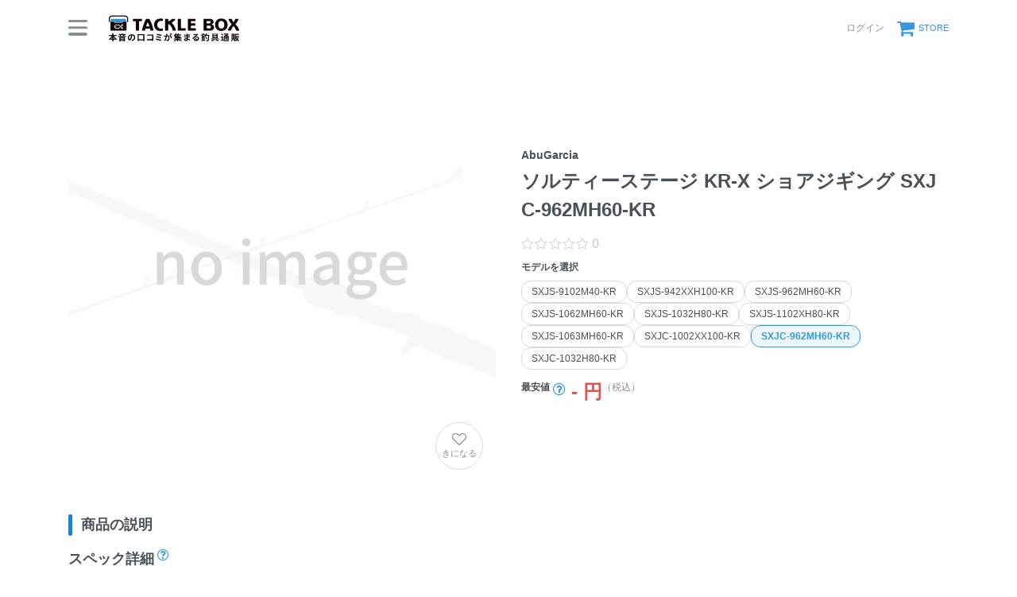

--- FILE ---
content_type: text/html; charset=utf-8
request_url: https://tacklebox.anglers.jp/rods/199412
body_size: 15594
content:
<!DOCTYPE html>
<html lang="ja" class="">
<head>
  <meta name="csrf-param" content="authenticity_token" />
<meta name="csrf-token" content="yOQIAkhqfkFq0MBHHjbIPYGa_w10Ic4nxnMj332Voz7SydR7OOS453ZCJ5wJ5SyYrRIAWqteQGz-dzyuieJk9w" />
  <meta charset="UTF-8" />
  <meta http-equiv="X-UA-Compatible" content="IE=edge,chrome=1">
  <meta http-equiv="content-language" content="ja">
  <meta http-equiv="content-type" content="text/html" charset="UTF-8">
    <meta name="robots" content="noarchive" />
    <link rel="canonical" href="https://tacklebox.anglers.jp/rods/199412">

  <meta name="viewport" content="width=device-width,initial-scale=1.0,minimum-scale=1.0,maximum-scale=1.0,user-scalable=no">

  <title>
    AbuGarcia ソルティーステージ KR-X ショアジギング SXJC-962MH60-KRの最安値・インプレ・釣果 | 本音の口コミが集まる釣具通販「TACKLE BOX」
  </title>

  <meta name="description" content="■ 最安値：- （税込） ■ 平均評価：0 ■ インプレ数：0件 ■ 釣果登録：29件" />
  <meta name="keywords" content="釣り,アプリ,釣果,記録,検索,カメラ,釣り大会,釣り具,釣り場,ルアー" />

  <meta property="og:title" content='AbuGarcia ソルティーステージ KR-X ショアジギング SXJC-962MH60-KRの最安値・インプレ・釣果' />

  <meta property="og:type" content="article" />
  <meta property="og:url" content="https://tacklebox.anglers.jp/rods/199412" />
  <meta property="og:image" content="https://tacklebox.anglers.jp/assets/views/tacklebox/tacklebox_ogimage-daa08486ef16f0a0aaf3b0fc9218ee05070db6565b302bc9e8900cda39eb5383.png" />
    <meta property="og:description" content="■ 最安値：- （税込） ■ 平均評価：0 ■ インプレ数：0件 ■ 釣果登録：29件" />
  <meta property="og:site_name" content="TACKLE BOX（タックルボックス）" />
  <meta property="fb:app_id" content="1018196891575204" />

  <meta name="twitter:card" content="summary_large_image" />
  <meta name="twitter:site" content="@ANGLERS_jp" />
  <meta property="twitter:image" content="https://tacklebox.anglers.jp/assets/views/tacklebox/tacklebox_ogimage-daa08486ef16f0a0aaf3b0fc9218ee05070db6565b302bc9e8900cda39eb5383.png" />
  <meta name="gpt-targeting" content='{"ANG_env": "production"}'>

  <script type="application/ld+json">
  {"@context":"https://schema.org/","@type":"Product","name":"AbuGarcia ソルティーステージ KR-X ショアジギング SXJC-962MH60-KRの最安値・インプレ・釣果","description":"■ 最安値：- （税込） ■ 平均評価：0 ■ インプレ数：0件 ■ 釣果登録：29件","sku":"36282306677","inProductGroupWithID":"SXJC-962MH60-KR"}
  </script>
  <script type="application/ld+json">
  {"@context":"https://schema.org/","@type":"WebSite","name":"タックルボックス","url":"https://tacklebox.anglers.jp/","image":"https://s3.ap-northeast-1.amazonaws.com/jp.anglers/info/homepage/image/logo/icon_tacklebox.png"}
  </script>
  <script>
  window.dataLayer = window.dataLayer || [];
  dataLayer.push({'user_id': ''});
  dataLayer.push({'userstatus': '非ログイン'});
</script>

    <script>
  window.dataLayer = window.dataLayer || [];
  dataLayer.push({'genre': 'ロッド'});
  dataLayer.push({'brand': 'アブガルシア'});
</script>

  <link rel="preload" href="/assets/fa-brands-400-003d8be448cf308f57ca2eac14808d9d4651c5823389a82d0a0b2a37cbc6942b.woff2" as="font" type="font/woff2" crossorigin>
  <link rel="preload" href="/assets/fa-regular-400-dbda63708b10f97157a123a4c7efac2cd6eacf8dc023430017e86c046a28827a.woff2" as="font" type="font/woff2" crossorigin>
  <link rel="preload" href="/assets/fa-solid-900-b210af400b94ae211d8b96fcd2a90d937c26d789370cb8a867f00d919ab75b56.woff2" as="font" type="font/woff2" crossorigin>
  <link rel="preload" href="/assets/fontawesome-webfont-38af9ab8e8340ebba0182e7f6c9ec81038a1fcc162de3393a51bbb9a4153259d.woff2" as="font" type="font/woff2" crossorigin>
  <link rel="preload" href="/assets/icomoon-95119a16540849df6dde2f142af7656b36f74d1d3aa5886028a1d897c5105299.woff" as="font" type="font/woff" crossorigin>
  <link rel="preload" href="/assets/ionicons-4797fc24614cb9aedf5d1e2a23f552c9d40c91c0a5c8da3a90973dcd760487de.ttf" as="font" type="font/ttf" crossorigin>

  <link rel="stylesheet" href="/assets/tacklebox-71cdf9f65a84f9c755147f8e4f192c3565e0a68290c47853759f0a10d380cea1.css" media="all" />


  <link rel='shortlink' href='https://tacklebox.anglers.jp' />
  <link rel="icon" href="/tacklebox/favicon.ico" sizes="any" />
  <link rel="apple-touch-icon" sizes="180x180" href="/tacklebox/apple-touch-icon.png">
  <link rel="icon" type="image/png" sizes="32x32" href="/tacklebox/favicon-32x32.png">
  <link rel="icon" type="image/png" sizes="16x16" href="/tacklebox/favicon-16x16.png">
  <link rel="manifest" href="/tacklebox/site.webmanifest">
  <meta name="apple-mobile-web-app-title" content="TACKLE BOX">
  <meta name="application-name" content="TACKLE BOX">
  <meta name="msapplication-TileColor" content="#ffffff">
  <meta name="theme-color" content="#ffffff">
  <meta name="msapplication-config" content="/tacklebox/browserconfig.xml">

  <script src="/assets/application-efdaeab03d04864d5146d11ddf0e728268e8f9beef8ed0bb5fb2d3c3ac473277.js"></script>
  <link rel="stylesheet" href="/packs/css/tacklebox-efdf994b.css" />
  <script src="/packs/js/tacklebox-716994fbcf57a987d422.js"></script>
  
    <!-- Google Tag Manager -->
  <script>(function(w,d,s,l,i){w[l]=w[l]||[];w[l].push({'gtm.start':
  new Date().getTime(),event:'gtm.js'});var f=d.getElementsByTagName(s)[0],
  j=d.createElement(s),dl=l!='dataLayer'?'&l='+l:'';j.async=true;j.src=
  'https://www.googletagmanager.com/gtm.js?id='+i+dl;f.parentNode.insertBefore(j,f);
  })(window,document,'script','dataLayer','GTM-NP99BMT');</script>
  <!-- End Google Tag Manager -->



  <script src="https://mahimahi.anglers.jp/api/v1.4.1/embed.min.js"></script>
  
</head>

<body data-scope-path="tacklebox/views/rods/show">
    <!-- Google Tag Manager (noscript) -->
  <noscript><iframe src="https://www.googletagmanager.com/ns.html?id=GTM-NP99BMT"
  height="0" width="0" style="display:none;visibility:hidden"></iframe></noscript>
  <!-- End Google Tag Manager (noscript) -->

    <nav data-scope-path="tacklebox/common/header_component">
  <div class="header-first-section">
    <div class="container">
      <div class="display_flex justify_between align_center">
        <label for="menu-button" class="menu-trigger">
          <span></span>
          <span></span>
          <span></span>
        </label>
        <a href="/">
          <img width="170" class="mr-15 site-logo" alt="釣果検索のアングラーズ" src="/assets/tacklebox/common/logo-5ff1ef47cbc486f79528fedd0bfaa8af70a9c61217e91eb998a5a02570fea012.svg" />
        </a>
      </div>

      <div class="display_flex justify_between align_center">
        
      
        <div class="display_flex justify_between align_center">
            <a class="login-button" href="/users/sign_in">
              <label>ログイン</label>
</a>          <a class="cart-button display_flex align_center" target="_blank" href="https://anglers.thebase.in">
            <i class="fa fa-shopping-cart" aria-hidden="true"></i>
            <label>STORE</label>
</a>        </div>
        <input type="checkbox" id="menu-button">
        <div class="modal-wrapper">
          <label for="menu-button" class="backdrop"></label>
          <div class="modal">
            <div class="modal-container display_flex justify_between align_center">
              <div class="menu-headline">
                MENU
              </div>
              <label for="menu-button" class="close-trigger">
                <i class="fa fa-times" aria-hidden="true"></i>
              </label>
            </div>
            <div class="menu-wrapper">
              <div class="modal-container">
                  <div class="display_flex justify_center mb_5">
                    <a class="btn_primary pure-u-1" href="/users/sign_in">
                      <i class="fa fa-lock mr_3" aria-hidden="true"></i>
                      ログイン
</a>                  </div>
                <ul data-scope-path="tacklebox/common/header_menu_component" class="mb_5">
  <li><a href="/favorites">お気に入り一覧</a></li>
  <li><a href="/search?type=rod">ロッドをさがす</a></li>
  <li><a href="/search?type=reel">リールをさがす</a></li>
  <li><a href="/search?type=line">ラインをさがす</a></li>
  <li><a href="/search?type=lure">ルアーをさがす</a></li>
  <li><a href="/makers">メーカーからさがす</a></li>
  <li><a href="/fishing_methods">釣り方からさがす</a></li>
</ul>


                

                <ul class="header-list">
                  <li><a target="_blank" href="https://www.youtube.com/@TACKLEBOX_ANGLERS">公式YouTubeチャンネル</a></li>
                </ul>
              </div>

              <div class="modal-container">
                <div class="display_flex justify_between flex_wrap mb_3">
                  <a class="btn_primary -rectangular" target="_blank" href="https://anglers.jp/catches">みんなの釣果</a>
                  <a class="btn_primary -rectangular" target="_blank" href="https://anglers.jp/ships">釣り船・船宿検索</a>
                </div>

              </div>
            </div>
          </div>
        </div>
      </div>
    </div>
  </div>
  
</nav>


  <div id="loading">
    <div class="spinner"></div>
  </div>

  <main>
    <div class="tacklebox_contents">
      <link rel="stylesheet" href="/assets/tacklebox/views/rods/show-10397257466aab6bc6cf356c7d1d60619cda2814747d3f2504db346058868603.css" media="all" />


<section>
  <div class="container">
    <div class="pure-g n_mv_3 n_ms_5">
      <div class="pure-u-1 pure-u-sm-1-2 pv_3 ps_5">
        <div data-scope-path="tacklebox/rods/main_visual_component">
  <div class="models_main_visual_favorite">
    <div data-react-class="models/RodFavoriteButton" data-react-props="{&quot;tackleRodId&quot;:199412,&quot;isFollowing&quot;:false,&quot;isSignedIn&quot;:false,&quot;token&quot;:&quot;HcGtSOchT-hwLoLpzjquCL6GIbCMGgUFB7lvSovO814H7HExl6-JTmy8ZTLZ6Uqtkg7e51Nli04_vXA7f7k0lw&quot;}" data-react-cache-id="models/RodFavoriteButton-0"></div>
  </div>

    <div class="models_main_visual_noimages">
      <img src="https://d28vawfkr527bq.cloudfront.net/assets/tacklebox/rod/no-image.png?f=webp&amp;w=780" />
      <div class="details">
      </div>
    </div>
</div>
      </div>

      <div class="pure-u-1 pure-u-sm-1-2 pv_3 ps_5 display_flex flex_column justify_center position_parent">
        <div data-react-class="commons/ShareButton" data-react-props="{&quot;url&quot;:&quot;/rods/199412&quot;}" data-react-cache-id="commons/ShareButton-0"></div>
        <h1 data-scope-path="tacklebox/rods/product_name_component" class="mt_5">
  <span class="display_block fz_default lh_nowrap_ui mb_3">
    AbuGarcia
  </span>
  <span class="display_block fz_page-headline lh_wrap_ui mb_3">
    ソルティーステージ KR-X ショアジギング SXJC-962MH60-KR 
  </span>
  <span class="display_block fz_default lh_nowrap_ui fc_sub">
    
  </span>
</h1>
        <div class="mt_3 display_flex align_center">
          <div class="mr_3">
            <div data-react-class="reviews/Stars" data-react-props="{&quot;score&quot;:null,&quot;reviewsCount&quot;:null,&quot;starSize&quot;:null}" data-react-cache-id="reviews/Stars-0"></div>
          </div>
        </div>
        <div data-scope-path="tacklebox/rods/likely_model_buttons_component">
  <div data-react-class="models/LikelyRodButtons" data-react-props="{&quot;currentRod&quot;:{&quot;id&quot;:199412,&quot;series_id&quot;:67452,&quot;tackle_rod_category_id&quot;:23,&quot;name_en&quot;:&quot;SXJC-962MH60-KR&quot;,&quot;name_jp&quot;:&quot;SXJC-962MH60-KR&quot;,&quot;release_year&quot;:2015,&quot;sort_order&quot;:9,&quot;price&quot;:29800,&quot;is_open_pricing&quot;:false,&quot;lowest_price&quot;:null,&quot;url&quot;:&quot;https://www.purefishing.jp/product/abugarcia/sw-rod/salty-stage/salty-stage-kr-x-shorejigging-kr-x.html&quot;,&quot;jan_code&quot;:&quot;36282306677&quot;,&quot;height_m&quot;:2.9,&quot;height_ft&quot;:9.6,&quot;height_min&quot;:148.5,&quot;pieces&quot;:2,&quot;weight&quot;:227.0,&quot;power&quot;:&quot;MH&quot;,&quot;dia_top&quot;:1.8,&quot;dia_bottom&quot;:15.2,&quot;inner_top&quot;:null,&quot;outer_top&quot;:null,&quot;replace_dia_top1&quot;:null,&quot;replace_dia_top2&quot;:null,&quot;inner_bottom&quot;:null,&quot;outer_bottom&quot;:null,&quot;guide_count&quot;:null,&quot;guide_name&quot;:null,&quot;reel_seat_position_mm&quot;:null,&quot;carbon_ratio&quot;:98.0,&quot;taper&quot;:&quot;R&quot;,&quot;grip_length_mm&quot;:null,&quot;lure_weight1_min&quot;:20.0,&quot;lure_weight1_max&quot;:80.0,&quot;lure_weight2_min&quot;:null,&quot;lure_weight2_max&quot;:null,&quot;lure_weight_min_oz&quot;:null,&quot;lure_weight_max_oz&quot;:null,&quot;casting_weight_min_g&quot;:null,&quot;casting_weight_max_g&quot;:null,&quot;vertical_weight_min_g&quot;:null,&quot;vertical_weight_max_g&quot;:null,&quot;egi_weight_min_go&quot;:null,&quot;egi_weight_max_go&quot;:null,&quot;sutte_weight_min_go&quot;:null,&quot;sutte_weight_max_go&quot;:null,&quot;sutte_weight_min_g&quot;:null,&quot;sutte_weight_max_g&quot;:null,&quot;tenya_weight_min_go&quot;:null,&quot;tenya_weight_max_go&quot;:null,&quot;lead_weight_min_go&quot;:null,&quot;lead_weight_standard_go&quot;:null,&quot;lead_weight_max_go&quot;:null,&quot;lead_weight_min_g&quot;:null,&quot;lead_weight_max_g&quot;:null,&quot;line_min&quot;:null,&quot;line_max&quot;:null,&quot;line_pe_min&quot;:1.5,&quot;line_pe_max&quot;:3.0,&quot;line_nylon_min_go&quot;:null,&quot;line_nylon_max_go&quot;:null,&quot;line_nylon_min_lb&quot;:null,&quot;line_nylon_max_lb&quot;:null,&quot;line_fluoro_min_lb&quot;:null,&quot;line_fluoro_max_lb&quot;:null,&quot;leader_min_go&quot;:null,&quot;leader_max_go&quot;:null,&quot;wire_min_number&quot;:null,&quot;wire_max_number&quot;:null,&quot;fly_min_number&quot;:null,&quot;fly_max_number&quot;:null,&quot;multi_cm&quot;:null,&quot;meta_keywords&quot;:null,&quot;description&quot;:null,&quot;remarks&quot;:&quot;製品ID：1343941　タイプ：BC&quot;,&quot;use_in_tackle_db&quot;:true,&quot;is_editable&quot;:false,&quot;discontinued&quot;:false,&quot;revision&quot;:3,&quot;results_count&quot;:29,&quot;reviews_count&quot;:0,&quot;total_score&quot;:null,&quot;ease_score&quot;:null,&quot;toughness_score&quot;:null,&quot;cost_score&quot;:null,&quot;latest_caught_at&quot;:null,&quot;account_id&quot;:null,&quot;admin_id&quot;:23,&quot;deleted_at&quot;:null,&quot;created_at&quot;:&quot;2023-05-01T14:52:57.000+09:00&quot;,&quot;updated_at&quot;:&quot;2023-08-09T13:23:05.000+09:00&quot;,&quot;mytackle_rods_count&quot;:21},&quot;rods&quot;:[{&quot;id&quot;:199404,&quot;series_id&quot;:67452,&quot;tackle_rod_category_id&quot;:23,&quot;name_en&quot;:&quot;SXJS-9102M40-KR&quot;,&quot;name_jp&quot;:&quot;SXJS-9102M40-KR&quot;,&quot;release_year&quot;:2015,&quot;sort_order&quot;:1,&quot;price&quot;:30900,&quot;is_open_pricing&quot;:false,&quot;lowest_price&quot;:null,&quot;url&quot;:&quot;https://www.purefishing.jp/product/abugarcia/sw-rod/salty-stage/salty-stage-kr-x-shorejigging-kr-x.html&quot;,&quot;jan_code&quot;:&quot;36282306608&quot;,&quot;height_m&quot;:3.0,&quot;height_ft&quot;:9.1,&quot;height_min&quot;:153.5,&quot;pieces&quot;:2,&quot;weight&quot;:213.0,&quot;power&quot;:&quot;MH&quot;,&quot;dia_top&quot;:1.8,&quot;dia_bottom&quot;:15.2,&quot;inner_top&quot;:null,&quot;outer_top&quot;:null,&quot;replace_dia_top1&quot;:null,&quot;replace_dia_top2&quot;:null,&quot;inner_bottom&quot;:null,&quot;outer_bottom&quot;:null,&quot;guide_count&quot;:null,&quot;guide_name&quot;:null,&quot;reel_seat_position_mm&quot;:null,&quot;carbon_ratio&quot;:98.0,&quot;taper&quot;:&quot;RF&quot;,&quot;grip_length_mm&quot;:null,&quot;lure_weight1_min&quot;:10.0,&quot;lure_weight1_max&quot;:50.0,&quot;lure_weight2_min&quot;:null,&quot;lure_weight2_max&quot;:null,&quot;lure_weight_min_oz&quot;:null,&quot;lure_weight_max_oz&quot;:null,&quot;casting_weight_min_g&quot;:null,&quot;casting_weight_max_g&quot;:null,&quot;vertical_weight_min_g&quot;:null,&quot;vertical_weight_max_g&quot;:null,&quot;egi_weight_min_go&quot;:null,&quot;egi_weight_max_go&quot;:null,&quot;sutte_weight_min_go&quot;:null,&quot;sutte_weight_max_go&quot;:null,&quot;sutte_weight_min_g&quot;:null,&quot;sutte_weight_max_g&quot;:null,&quot;tenya_weight_min_go&quot;:null,&quot;tenya_weight_max_go&quot;:null,&quot;lead_weight_min_go&quot;:null,&quot;lead_weight_standard_go&quot;:null,&quot;lead_weight_max_go&quot;:null,&quot;lead_weight_min_g&quot;:null,&quot;lead_weight_max_g&quot;:null,&quot;line_min&quot;:null,&quot;line_max&quot;:null,&quot;line_pe_min&quot;:1.2,&quot;line_pe_max&quot;:2.5,&quot;line_nylon_min_go&quot;:null,&quot;line_nylon_max_go&quot;:null,&quot;line_nylon_min_lb&quot;:null,&quot;line_nylon_max_lb&quot;:null,&quot;line_fluoro_min_lb&quot;:null,&quot;line_fluoro_max_lb&quot;:null,&quot;leader_min_go&quot;:null,&quot;leader_max_go&quot;:null,&quot;wire_min_number&quot;:null,&quot;wire_max_number&quot;:null,&quot;fly_min_number&quot;:null,&quot;fly_max_number&quot;:null,&quot;multi_cm&quot;:null,&quot;meta_keywords&quot;:null,&quot;description&quot;:null,&quot;remarks&quot;:&quot;製品ID：1343931　タイプ：SP&quot;,&quot;use_in_tackle_db&quot;:true,&quot;is_editable&quot;:false,&quot;discontinued&quot;:false,&quot;revision&quot;:3,&quot;results_count&quot;:35,&quot;reviews_count&quot;:0,&quot;total_score&quot;:null,&quot;ease_score&quot;:null,&quot;toughness_score&quot;:null,&quot;cost_score&quot;:null,&quot;latest_caught_at&quot;:null,&quot;account_id&quot;:null,&quot;admin_id&quot;:23,&quot;deleted_at&quot;:null,&quot;created_at&quot;:&quot;2023-05-01T14:52:56.000+09:00&quot;,&quot;updated_at&quot;:&quot;2023-08-09T13:23:04.000+09:00&quot;,&quot;mytackle_rods_count&quot;:2},{&quot;id&quot;:199405,&quot;series_id&quot;:67452,&quot;tackle_rod_category_id&quot;:23,&quot;name_en&quot;:&quot;SXJS-942XXH100-KR&quot;,&quot;name_jp&quot;:&quot;SXJS-942XXH100-KR&quot;,&quot;release_year&quot;:2015,&quot;sort_order&quot;:2,&quot;price&quot;:32900,&quot;is_open_pricing&quot;:false,&quot;lowest_price&quot;:null,&quot;url&quot;:&quot;https://www.purefishing.jp/product/abugarcia/sw-rod/salty-stage/salty-stage-kr-x-shorejigging-kr-x.html&quot;,&quot;jan_code&quot;:&quot;36282306615&quot;,&quot;height_m&quot;:2.85,&quot;height_ft&quot;:9.4,&quot;height_min&quot;:146.0,&quot;pieces&quot;:2,&quot;weight&quot;:244.0,&quot;power&quot;:&quot;XXH&quot;,&quot;dia_top&quot;:2.4,&quot;dia_bottom&quot;:17.3,&quot;inner_top&quot;:null,&quot;outer_top&quot;:null,&quot;replace_dia_top1&quot;:null,&quot;replace_dia_top2&quot;:null,&quot;inner_bottom&quot;:null,&quot;outer_bottom&quot;:null,&quot;guide_count&quot;:null,&quot;guide_name&quot;:null,&quot;reel_seat_position_mm&quot;:null,&quot;carbon_ratio&quot;:98.0,&quot;taper&quot;:&quot;RS&quot;,&quot;grip_length_mm&quot;:null,&quot;lure_weight1_min&quot;:40.0,&quot;lure_weight1_max&quot;:120.0,&quot;lure_weight2_min&quot;:null,&quot;lure_weight2_max&quot;:null,&quot;lure_weight_min_oz&quot;:null,&quot;lure_weight_max_oz&quot;:null,&quot;casting_weight_min_g&quot;:null,&quot;casting_weight_max_g&quot;:null,&quot;vertical_weight_min_g&quot;:null,&quot;vertical_weight_max_g&quot;:null,&quot;egi_weight_min_go&quot;:null,&quot;egi_weight_max_go&quot;:null,&quot;sutte_weight_min_go&quot;:null,&quot;sutte_weight_max_go&quot;:null,&quot;sutte_weight_min_g&quot;:null,&quot;sutte_weight_max_g&quot;:null,&quot;tenya_weight_min_go&quot;:null,&quot;tenya_weight_max_go&quot;:null,&quot;lead_weight_min_go&quot;:null,&quot;lead_weight_standard_go&quot;:null,&quot;lead_weight_max_go&quot;:null,&quot;lead_weight_min_g&quot;:null,&quot;lead_weight_max_g&quot;:null,&quot;line_min&quot;:null,&quot;line_max&quot;:null,&quot;line_pe_min&quot;:2.5,&quot;line_pe_max&quot;:5.0,&quot;line_nylon_min_go&quot;:null,&quot;line_nylon_max_go&quot;:null,&quot;line_nylon_min_lb&quot;:null,&quot;line_nylon_max_lb&quot;:null,&quot;line_fluoro_min_lb&quot;:null,&quot;line_fluoro_max_lb&quot;:null,&quot;leader_min_go&quot;:null,&quot;leader_max_go&quot;:null,&quot;wire_min_number&quot;:null,&quot;wire_max_number&quot;:null,&quot;fly_min_number&quot;:null,&quot;fly_max_number&quot;:null,&quot;multi_cm&quot;:null,&quot;meta_keywords&quot;:null,&quot;description&quot;:null,&quot;remarks&quot;:&quot;製品ID：1343935　タイプ：SP&quot;,&quot;use_in_tackle_db&quot;:true,&quot;is_editable&quot;:false,&quot;discontinued&quot;:false,&quot;revision&quot;:3,&quot;results_count&quot;:5,&quot;reviews_count&quot;:0,&quot;total_score&quot;:null,&quot;ease_score&quot;:null,&quot;toughness_score&quot;:null,&quot;cost_score&quot;:null,&quot;latest_caught_at&quot;:null,&quot;account_id&quot;:null,&quot;admin_id&quot;:23,&quot;deleted_at&quot;:null,&quot;created_at&quot;:&quot;2023-05-01T14:52:56.000+09:00&quot;,&quot;updated_at&quot;:&quot;2023-08-09T13:23:04.000+09:00&quot;,&quot;mytackle_rods_count&quot;:2},{&quot;id&quot;:199406,&quot;series_id&quot;:67452,&quot;tackle_rod_category_id&quot;:23,&quot;name_en&quot;:&quot;SXJS-962MH60-KR&quot;,&quot;name_jp&quot;:&quot;SXJS-962MH60-KR&quot;,&quot;release_year&quot;:2015,&quot;sort_order&quot;:3,&quot;price&quot;:31900,&quot;is_open_pricing&quot;:false,&quot;lowest_price&quot;:null,&quot;url&quot;:&quot;https://www.purefishing.jp/product/abugarcia/sw-rod/salty-stage/salty-stage-kr-x-shorejigging-kr-x.html&quot;,&quot;jan_code&quot;:&quot;36282306622&quot;,&quot;height_m&quot;:2.9,&quot;height_ft&quot;:9.6,&quot;height_min&quot;:148.5,&quot;pieces&quot;:2,&quot;weight&quot;:212.0,&quot;power&quot;:&quot;MH&quot;,&quot;dia_top&quot;:1.8,&quot;dia_bottom&quot;:15.2,&quot;inner_top&quot;:null,&quot;outer_top&quot;:null,&quot;replace_dia_top1&quot;:null,&quot;replace_dia_top2&quot;:null,&quot;inner_bottom&quot;:null,&quot;outer_bottom&quot;:null,&quot;guide_count&quot;:null,&quot;guide_name&quot;:null,&quot;reel_seat_position_mm&quot;:null,&quot;carbon_ratio&quot;:98.0,&quot;taper&quot;:&quot;R&quot;,&quot;grip_length_mm&quot;:null,&quot;lure_weight1_min&quot;:20.0,&quot;lure_weight1_max&quot;:80.0,&quot;lure_weight2_min&quot;:null,&quot;lure_weight2_max&quot;:null,&quot;lure_weight_min_oz&quot;:null,&quot;lure_weight_max_oz&quot;:null,&quot;casting_weight_min_g&quot;:null,&quot;casting_weight_max_g&quot;:null,&quot;vertical_weight_min_g&quot;:null,&quot;vertical_weight_max_g&quot;:null,&quot;egi_weight_min_go&quot;:null,&quot;egi_weight_max_go&quot;:null,&quot;sutte_weight_min_go&quot;:null,&quot;sutte_weight_max_go&quot;:null,&quot;sutte_weight_min_g&quot;:null,&quot;sutte_weight_max_g&quot;:null,&quot;tenya_weight_min_go&quot;:null,&quot;tenya_weight_max_go&quot;:null,&quot;lead_weight_min_go&quot;:null,&quot;lead_weight_standard_go&quot;:null,&quot;lead_weight_max_go&quot;:null,&quot;lead_weight_min_g&quot;:null,&quot;lead_weight_max_g&quot;:null,&quot;line_min&quot;:null,&quot;line_max&quot;:null,&quot;line_pe_min&quot;:1.5,&quot;line_pe_max&quot;:3.0,&quot;line_nylon_min_go&quot;:null,&quot;line_nylon_max_go&quot;:null,&quot;line_nylon_min_lb&quot;:null,&quot;line_nylon_max_lb&quot;:null,&quot;line_fluoro_min_lb&quot;:null,&quot;line_fluoro_max_lb&quot;:null,&quot;leader_min_go&quot;:null,&quot;leader_max_go&quot;:null,&quot;wire_min_number&quot;:null,&quot;wire_max_number&quot;:null,&quot;fly_min_number&quot;:null,&quot;fly_max_number&quot;:null,&quot;multi_cm&quot;:null,&quot;meta_keywords&quot;:null,&quot;description&quot;:null,&quot;remarks&quot;:&quot;製品ID：1343936　タイプ：SP&quot;,&quot;use_in_tackle_db&quot;:true,&quot;is_editable&quot;:false,&quot;discontinued&quot;:false,&quot;revision&quot;:3,&quot;results_count&quot;:86,&quot;reviews_count&quot;:1,&quot;total_score&quot;:&quot;5.0&quot;,&quot;ease_score&quot;:&quot;5.0&quot;,&quot;toughness_score&quot;:&quot;4.0&quot;,&quot;cost_score&quot;:&quot;3.0&quot;,&quot;latest_caught_at&quot;:null,&quot;account_id&quot;:null,&quot;admin_id&quot;:23,&quot;deleted_at&quot;:null,&quot;created_at&quot;:&quot;2023-05-01T14:52:56.000+09:00&quot;,&quot;updated_at&quot;:&quot;2023-08-09T13:23:04.000+09:00&quot;,&quot;mytackle_rods_count&quot;:31},{&quot;id&quot;:199407,&quot;series_id&quot;:67452,&quot;tackle_rod_category_id&quot;:23,&quot;name_en&quot;:&quot;SXJS-1062MH60-KR&quot;,&quot;name_jp&quot;:&quot;SXJS-1062MH60-KR&quot;,&quot;release_year&quot;:2015,&quot;sort_order&quot;:4,&quot;price&quot;:32900,&quot;is_open_pricing&quot;:false,&quot;lowest_price&quot;:null,&quot;url&quot;:&quot;https://www.purefishing.jp/product/abugarcia/sw-rod/salty-stage/salty-stage-kr-x-shorejigging-kr-x.html&quot;,&quot;jan_code&quot;:&quot;36282306639&quot;,&quot;height_m&quot;:3.2,&quot;height_ft&quot;:10.6,&quot;height_min&quot;:163.5,&quot;pieces&quot;:2,&quot;weight&quot;:226.0,&quot;power&quot;:&quot;MH&quot;,&quot;dia_top&quot;:2.0,&quot;dia_bottom&quot;:16.2,&quot;inner_top&quot;:null,&quot;outer_top&quot;:null,&quot;replace_dia_top1&quot;:null,&quot;replace_dia_top2&quot;:null,&quot;inner_bottom&quot;:null,&quot;outer_bottom&quot;:null,&quot;guide_count&quot;:null,&quot;guide_name&quot;:null,&quot;reel_seat_position_mm&quot;:null,&quot;carbon_ratio&quot;:98.0,&quot;taper&quot;:&quot;R&quot;,&quot;grip_length_mm&quot;:null,&quot;lure_weight1_min&quot;:20.0,&quot;lure_weight1_max&quot;:80.0,&quot;lure_weight2_min&quot;:null,&quot;lure_weight2_max&quot;:null,&quot;lure_weight_min_oz&quot;:null,&quot;lure_weight_max_oz&quot;:null,&quot;casting_weight_min_g&quot;:null,&quot;casting_weight_max_g&quot;:null,&quot;vertical_weight_min_g&quot;:null,&quot;vertical_weight_max_g&quot;:null,&quot;egi_weight_min_go&quot;:null,&quot;egi_weight_max_go&quot;:null,&quot;sutte_weight_min_go&quot;:null,&quot;sutte_weight_max_go&quot;:null,&quot;sutte_weight_min_g&quot;:null,&quot;sutte_weight_max_g&quot;:null,&quot;tenya_weight_min_go&quot;:null,&quot;tenya_weight_max_go&quot;:null,&quot;lead_weight_min_go&quot;:null,&quot;lead_weight_standard_go&quot;:null,&quot;lead_weight_max_go&quot;:null,&quot;lead_weight_min_g&quot;:null,&quot;lead_weight_max_g&quot;:null,&quot;line_min&quot;:null,&quot;line_max&quot;:null,&quot;line_pe_min&quot;:1.5,&quot;line_pe_max&quot;:3.0,&quot;line_nylon_min_go&quot;:null,&quot;line_nylon_max_go&quot;:null,&quot;line_nylon_min_lb&quot;:null,&quot;line_nylon_max_lb&quot;:null,&quot;line_fluoro_min_lb&quot;:null,&quot;line_fluoro_max_lb&quot;:null,&quot;leader_min_go&quot;:null,&quot;leader_max_go&quot;:null,&quot;wire_min_number&quot;:null,&quot;wire_max_number&quot;:null,&quot;fly_min_number&quot;:null,&quot;fly_max_number&quot;:null,&quot;multi_cm&quot;:null,&quot;meta_keywords&quot;:null,&quot;description&quot;:null,&quot;remarks&quot;:&quot;製品ID：1343937　タイプ：SP&quot;,&quot;use_in_tackle_db&quot;:true,&quot;is_editable&quot;:false,&quot;discontinued&quot;:false,&quot;revision&quot;:3,&quot;results_count&quot;:45,&quot;reviews_count&quot;:1,&quot;total_score&quot;:&quot;3.0&quot;,&quot;ease_score&quot;:&quot;3.0&quot;,&quot;toughness_score&quot;:&quot;3.0&quot;,&quot;cost_score&quot;:&quot;3.0&quot;,&quot;latest_caught_at&quot;:null,&quot;account_id&quot;:null,&quot;admin_id&quot;:23,&quot;deleted_at&quot;:null,&quot;created_at&quot;:&quot;2023-05-01T14:52:56.000+09:00&quot;,&quot;updated_at&quot;:&quot;2023-08-09T13:23:04.000+09:00&quot;,&quot;mytackle_rods_count&quot;:26},{&quot;id&quot;:199408,&quot;series_id&quot;:67452,&quot;tackle_rod_category_id&quot;:23,&quot;name_en&quot;:&quot;SXJS-1032H80-KR&quot;,&quot;name_jp&quot;:&quot;SXJS-1032H80-KR&quot;,&quot;release_year&quot;:2015,&quot;sort_order&quot;:5,&quot;price&quot;:32900,&quot;is_open_pricing&quot;:false,&quot;lowest_price&quot;:null,&quot;url&quot;:&quot;https://www.purefishing.jp/product/abugarcia/sw-rod/salty-stage/salty-stage-kr-x-shorejigging-kr-x.html&quot;,&quot;jan_code&quot;:&quot;36282306646&quot;,&quot;height_m&quot;:3.12,&quot;height_ft&quot;:10.3,&quot;height_min&quot;:160.0,&quot;pieces&quot;:2,&quot;weight&quot;:257.0,&quot;power&quot;:&quot;H&quot;,&quot;dia_top&quot;:2.2,&quot;dia_bottom&quot;:17.7,&quot;inner_top&quot;:null,&quot;outer_top&quot;:null,&quot;replace_dia_top1&quot;:null,&quot;replace_dia_top2&quot;:null,&quot;inner_bottom&quot;:null,&quot;outer_bottom&quot;:null,&quot;guide_count&quot;:null,&quot;guide_name&quot;:null,&quot;reel_seat_position_mm&quot;:null,&quot;carbon_ratio&quot;:98.0,&quot;taper&quot;:&quot;RS&quot;,&quot;grip_length_mm&quot;:null,&quot;lure_weight1_min&quot;:30.0,&quot;lure_weight1_max&quot;:100.0,&quot;lure_weight2_min&quot;:null,&quot;lure_weight2_max&quot;:null,&quot;lure_weight_min_oz&quot;:null,&quot;lure_weight_max_oz&quot;:null,&quot;casting_weight_min_g&quot;:null,&quot;casting_weight_max_g&quot;:null,&quot;vertical_weight_min_g&quot;:null,&quot;vertical_weight_max_g&quot;:null,&quot;egi_weight_min_go&quot;:null,&quot;egi_weight_max_go&quot;:null,&quot;sutte_weight_min_go&quot;:null,&quot;sutte_weight_max_go&quot;:null,&quot;sutte_weight_min_g&quot;:null,&quot;sutte_weight_max_g&quot;:null,&quot;tenya_weight_min_go&quot;:null,&quot;tenya_weight_max_go&quot;:null,&quot;lead_weight_min_go&quot;:null,&quot;lead_weight_standard_go&quot;:null,&quot;lead_weight_max_go&quot;:null,&quot;lead_weight_min_g&quot;:null,&quot;lead_weight_max_g&quot;:null,&quot;line_min&quot;:null,&quot;line_max&quot;:null,&quot;line_pe_min&quot;:2.0,&quot;line_pe_max&quot;:4.0,&quot;line_nylon_min_go&quot;:null,&quot;line_nylon_max_go&quot;:null,&quot;line_nylon_min_lb&quot;:null,&quot;line_nylon_max_lb&quot;:null,&quot;line_fluoro_min_lb&quot;:null,&quot;line_fluoro_max_lb&quot;:null,&quot;leader_min_go&quot;:null,&quot;leader_max_go&quot;:null,&quot;wire_min_number&quot;:null,&quot;wire_max_number&quot;:null,&quot;fly_min_number&quot;:null,&quot;fly_max_number&quot;:null,&quot;multi_cm&quot;:null,&quot;meta_keywords&quot;:null,&quot;description&quot;:null,&quot;remarks&quot;:&quot;製品ID：1343938　タイプ：SP&quot;,&quot;use_in_tackle_db&quot;:true,&quot;is_editable&quot;:false,&quot;discontinued&quot;:false,&quot;revision&quot;:3,&quot;results_count&quot;:21,&quot;reviews_count&quot;:0,&quot;total_score&quot;:null,&quot;ease_score&quot;:null,&quot;toughness_score&quot;:null,&quot;cost_score&quot;:null,&quot;latest_caught_at&quot;:null,&quot;account_id&quot;:null,&quot;admin_id&quot;:23,&quot;deleted_at&quot;:null,&quot;created_at&quot;:&quot;2023-05-01T14:52:56.000+09:00&quot;,&quot;updated_at&quot;:&quot;2023-08-09T13:23:05.000+09:00&quot;,&quot;mytackle_rods_count&quot;:19},{&quot;id&quot;:199409,&quot;series_id&quot;:67452,&quot;tackle_rod_category_id&quot;:23,&quot;name_en&quot;:&quot;SXJS-1102XH80-KR&quot;,&quot;name_jp&quot;:&quot;SXJS-1102XH80-KR&quot;,&quot;release_year&quot;:2015,&quot;sort_order&quot;:6,&quot;price&quot;:34900,&quot;is_open_pricing&quot;:false,&quot;lowest_price&quot;:null,&quot;url&quot;:&quot;https://www.purefishing.jp/product/abugarcia/sw-rod/salty-stage/salty-stage-kr-x-shorejigging-kr-x.html&quot;,&quot;jan_code&quot;:&quot;36282306653&quot;,&quot;height_m&quot;:3.35,&quot;height_ft&quot;:11.0,&quot;height_min&quot;:171.0,&quot;pieces&quot;:2,&quot;weight&quot;:297.0,&quot;power&quot;:&quot;XH&quot;,&quot;dia_top&quot;:2.3,&quot;dia_bottom&quot;:18.2,&quot;inner_top&quot;:null,&quot;outer_top&quot;:null,&quot;replace_dia_top1&quot;:null,&quot;replace_dia_top2&quot;:null,&quot;inner_bottom&quot;:null,&quot;outer_bottom&quot;:null,&quot;guide_count&quot;:null,&quot;guide_name&quot;:null,&quot;reel_seat_position_mm&quot;:null,&quot;carbon_ratio&quot;:98.0,&quot;taper&quot;:&quot;RS&quot;,&quot;grip_length_mm&quot;:null,&quot;lure_weight1_min&quot;:30.0,&quot;lure_weight1_max&quot;:120.0,&quot;lure_weight2_min&quot;:null,&quot;lure_weight2_max&quot;:null,&quot;lure_weight_min_oz&quot;:null,&quot;lure_weight_max_oz&quot;:null,&quot;casting_weight_min_g&quot;:null,&quot;casting_weight_max_g&quot;:null,&quot;vertical_weight_min_g&quot;:null,&quot;vertical_weight_max_g&quot;:null,&quot;egi_weight_min_go&quot;:null,&quot;egi_weight_max_go&quot;:null,&quot;sutte_weight_min_go&quot;:null,&quot;sutte_weight_max_go&quot;:null,&quot;sutte_weight_min_g&quot;:null,&quot;sutte_weight_max_g&quot;:null,&quot;tenya_weight_min_go&quot;:null,&quot;tenya_weight_max_go&quot;:null,&quot;lead_weight_min_go&quot;:null,&quot;lead_weight_standard_go&quot;:null,&quot;lead_weight_max_go&quot;:null,&quot;lead_weight_min_g&quot;:null,&quot;lead_weight_max_g&quot;:null,&quot;line_min&quot;:null,&quot;line_max&quot;:null,&quot;line_pe_min&quot;:2.5,&quot;line_pe_max&quot;:5.0,&quot;line_nylon_min_go&quot;:null,&quot;line_nylon_max_go&quot;:null,&quot;line_nylon_min_lb&quot;:null,&quot;line_nylon_max_lb&quot;:null,&quot;line_fluoro_min_lb&quot;:null,&quot;line_fluoro_max_lb&quot;:null,&quot;leader_min_go&quot;:null,&quot;leader_max_go&quot;:null,&quot;wire_min_number&quot;:null,&quot;wire_max_number&quot;:null,&quot;fly_min_number&quot;:null,&quot;fly_max_number&quot;:null,&quot;multi_cm&quot;:null,&quot;meta_keywords&quot;:null,&quot;description&quot;:null,&quot;remarks&quot;:&quot;製品ID：1343939　タイプ：SP&quot;,&quot;use_in_tackle_db&quot;:true,&quot;is_editable&quot;:false,&quot;discontinued&quot;:false,&quot;revision&quot;:3,&quot;results_count&quot;:5,&quot;reviews_count&quot;:0,&quot;total_score&quot;:null,&quot;ease_score&quot;:null,&quot;toughness_score&quot;:null,&quot;cost_score&quot;:null,&quot;latest_caught_at&quot;:null,&quot;account_id&quot;:null,&quot;admin_id&quot;:23,&quot;deleted_at&quot;:null,&quot;created_at&quot;:&quot;2023-05-01T14:52:57.000+09:00&quot;,&quot;updated_at&quot;:&quot;2023-08-09T13:23:05.000+09:00&quot;,&quot;mytackle_rods_count&quot;:3},{&quot;id&quot;:199410,&quot;series_id&quot;:67452,&quot;tackle_rod_category_id&quot;:23,&quot;name_en&quot;:&quot;SXJS-1063MH60-KR&quot;,&quot;name_jp&quot;:&quot;SXJS-1063MH60-KR&quot;,&quot;release_year&quot;:2015,&quot;sort_order&quot;:7,&quot;price&quot;:32900,&quot;is_open_pricing&quot;:false,&quot;lowest_price&quot;:null,&quot;url&quot;:&quot;https://www.purefishing.jp/product/abugarcia/sw-rod/salty-stage/salty-stage-kr-x-shorejigging-kr-x.html&quot;,&quot;jan_code&quot;:&quot;36282306660&quot;,&quot;height_m&quot;:3.2,&quot;height_ft&quot;:10.6,&quot;height_min&quot;:110.5,&quot;pieces&quot;:3,&quot;weight&quot;:230.0,&quot;power&quot;:&quot;MH&quot;,&quot;dia_top&quot;:1.8,&quot;dia_bottom&quot;:16.5,&quot;inner_top&quot;:null,&quot;outer_top&quot;:null,&quot;replace_dia_top1&quot;:null,&quot;replace_dia_top2&quot;:null,&quot;inner_bottom&quot;:null,&quot;outer_bottom&quot;:null,&quot;guide_count&quot;:null,&quot;guide_name&quot;:null,&quot;reel_seat_position_mm&quot;:null,&quot;carbon_ratio&quot;:98.0,&quot;taper&quot;:&quot;R&quot;,&quot;grip_length_mm&quot;:null,&quot;lure_weight1_min&quot;:20.0,&quot;lure_weight1_max&quot;:80.0,&quot;lure_weight2_min&quot;:null,&quot;lure_weight2_max&quot;:null,&quot;lure_weight_min_oz&quot;:null,&quot;lure_weight_max_oz&quot;:null,&quot;casting_weight_min_g&quot;:null,&quot;casting_weight_max_g&quot;:null,&quot;vertical_weight_min_g&quot;:null,&quot;vertical_weight_max_g&quot;:null,&quot;egi_weight_min_go&quot;:null,&quot;egi_weight_max_go&quot;:null,&quot;sutte_weight_min_go&quot;:null,&quot;sutte_weight_max_go&quot;:null,&quot;sutte_weight_min_g&quot;:null,&quot;sutte_weight_max_g&quot;:null,&quot;tenya_weight_min_go&quot;:null,&quot;tenya_weight_max_go&quot;:null,&quot;lead_weight_min_go&quot;:null,&quot;lead_weight_standard_go&quot;:null,&quot;lead_weight_max_go&quot;:null,&quot;lead_weight_min_g&quot;:null,&quot;lead_weight_max_g&quot;:null,&quot;line_min&quot;:null,&quot;line_max&quot;:null,&quot;line_pe_min&quot;:1.5,&quot;line_pe_max&quot;:3.0,&quot;line_nylon_min_go&quot;:null,&quot;line_nylon_max_go&quot;:null,&quot;line_nylon_min_lb&quot;:null,&quot;line_nylon_max_lb&quot;:null,&quot;line_fluoro_min_lb&quot;:null,&quot;line_fluoro_max_lb&quot;:null,&quot;leader_min_go&quot;:null,&quot;leader_max_go&quot;:null,&quot;wire_min_number&quot;:null,&quot;wire_max_number&quot;:null,&quot;fly_min_number&quot;:null,&quot;fly_max_number&quot;:null,&quot;multi_cm&quot;:null,&quot;meta_keywords&quot;:null,&quot;description&quot;:null,&quot;remarks&quot;:&quot;製品ID：1343940　タイプ：SP&quot;,&quot;use_in_tackle_db&quot;:true,&quot;is_editable&quot;:false,&quot;discontinued&quot;:false,&quot;revision&quot;:3,&quot;results_count&quot;:32,&quot;reviews_count&quot;:2,&quot;total_score&quot;:&quot;4.0&quot;,&quot;ease_score&quot;:&quot;4.0&quot;,&quot;toughness_score&quot;:&quot;3.5&quot;,&quot;cost_score&quot;:&quot;3.5&quot;,&quot;latest_caught_at&quot;:null,&quot;account_id&quot;:null,&quot;admin_id&quot;:23,&quot;deleted_at&quot;:null,&quot;created_at&quot;:&quot;2023-05-01T14:52:57.000+09:00&quot;,&quot;updated_at&quot;:&quot;2023-08-09T13:23:05.000+09:00&quot;,&quot;mytackle_rods_count&quot;:14},{&quot;id&quot;:199411,&quot;series_id&quot;:67452,&quot;tackle_rod_category_id&quot;:23,&quot;name_en&quot;:&quot;SXJC-1002XX100-KR&quot;,&quot;name_jp&quot;:&quot;SXJC-1002XX100-KR&quot;,&quot;release_year&quot;:2015,&quot;sort_order&quot;:8,&quot;price&quot;:34900,&quot;is_open_pricing&quot;:false,&quot;lowest_price&quot;:null,&quot;url&quot;:&quot;https://www.purefishing.jp/product/abugarcia/sw-rod/salty-stage/salty-stage-kr-x-shorejigging-kr-x.html&quot;,&quot;jan_code&quot;:&quot;36282341456&quot;,&quot;height_m&quot;:3.05,&quot;height_ft&quot;:10.0,&quot;height_min&quot;:155.5,&quot;pieces&quot;:2,&quot;weight&quot;:333.0,&quot;power&quot;:&quot;XXH&quot;,&quot;dia_top&quot;:2.5,&quot;dia_bottom&quot;:18.4,&quot;inner_top&quot;:null,&quot;outer_top&quot;:null,&quot;replace_dia_top1&quot;:null,&quot;replace_dia_top2&quot;:null,&quot;inner_bottom&quot;:null,&quot;outer_bottom&quot;:null,&quot;guide_count&quot;:null,&quot;guide_name&quot;:null,&quot;reel_seat_position_mm&quot;:null,&quot;carbon_ratio&quot;:98.0,&quot;taper&quot;:&quot;RS&quot;,&quot;grip_length_mm&quot;:null,&quot;lure_weight1_min&quot;:60.0,&quot;lure_weight1_max&quot;:140.0,&quot;lure_weight2_min&quot;:null,&quot;lure_weight2_max&quot;:null,&quot;lure_weight_min_oz&quot;:null,&quot;lure_weight_max_oz&quot;:null,&quot;casting_weight_min_g&quot;:null,&quot;casting_weight_max_g&quot;:null,&quot;vertical_weight_min_g&quot;:null,&quot;vertical_weight_max_g&quot;:null,&quot;egi_weight_min_go&quot;:null,&quot;egi_weight_max_go&quot;:null,&quot;sutte_weight_min_go&quot;:null,&quot;sutte_weight_max_go&quot;:null,&quot;sutte_weight_min_g&quot;:null,&quot;sutte_weight_max_g&quot;:null,&quot;tenya_weight_min_go&quot;:null,&quot;tenya_weight_max_go&quot;:null,&quot;lead_weight_min_go&quot;:null,&quot;lead_weight_standard_go&quot;:null,&quot;lead_weight_max_go&quot;:null,&quot;lead_weight_min_g&quot;:null,&quot;lead_weight_max_g&quot;:null,&quot;line_min&quot;:null,&quot;line_max&quot;:null,&quot;line_pe_min&quot;:4.0,&quot;line_pe_max&quot;:8.0,&quot;line_nylon_min_go&quot;:null,&quot;line_nylon_max_go&quot;:null,&quot;line_nylon_min_lb&quot;:null,&quot;line_nylon_max_lb&quot;:null,&quot;line_fluoro_min_lb&quot;:null,&quot;line_fluoro_max_lb&quot;:null,&quot;leader_min_go&quot;:null,&quot;leader_max_go&quot;:null,&quot;wire_min_number&quot;:null,&quot;wire_max_number&quot;:null,&quot;fly_min_number&quot;:null,&quot;fly_max_number&quot;:null,&quot;multi_cm&quot;:null,&quot;meta_keywords&quot;:null,&quot;description&quot;:null,&quot;remarks&quot;:&quot;製品ID：1373900　タイプ：BC&quot;,&quot;use_in_tackle_db&quot;:true,&quot;is_editable&quot;:false,&quot;discontinued&quot;:false,&quot;revision&quot;:3,&quot;results_count&quot;:25,&quot;reviews_count&quot;:1,&quot;total_score&quot;:&quot;5.0&quot;,&quot;ease_score&quot;:&quot;5.0&quot;,&quot;toughness_score&quot;:&quot;4.0&quot;,&quot;cost_score&quot;:&quot;3.0&quot;,&quot;latest_caught_at&quot;:null,&quot;account_id&quot;:null,&quot;admin_id&quot;:23,&quot;deleted_at&quot;:null,&quot;created_at&quot;:&quot;2023-05-01T14:52:57.000+09:00&quot;,&quot;updated_at&quot;:&quot;2023-08-09T13:23:05.000+09:00&quot;,&quot;mytackle_rods_count&quot;:11},{&quot;id&quot;:199412,&quot;series_id&quot;:67452,&quot;tackle_rod_category_id&quot;:23,&quot;name_en&quot;:&quot;SXJC-962MH60-KR&quot;,&quot;name_jp&quot;:&quot;SXJC-962MH60-KR&quot;,&quot;release_year&quot;:2015,&quot;sort_order&quot;:9,&quot;price&quot;:29800,&quot;is_open_pricing&quot;:false,&quot;lowest_price&quot;:null,&quot;url&quot;:&quot;https://www.purefishing.jp/product/abugarcia/sw-rod/salty-stage/salty-stage-kr-x-shorejigging-kr-x.html&quot;,&quot;jan_code&quot;:&quot;36282306677&quot;,&quot;height_m&quot;:2.9,&quot;height_ft&quot;:9.6,&quot;height_min&quot;:148.5,&quot;pieces&quot;:2,&quot;weight&quot;:227.0,&quot;power&quot;:&quot;MH&quot;,&quot;dia_top&quot;:1.8,&quot;dia_bottom&quot;:15.2,&quot;inner_top&quot;:null,&quot;outer_top&quot;:null,&quot;replace_dia_top1&quot;:null,&quot;replace_dia_top2&quot;:null,&quot;inner_bottom&quot;:null,&quot;outer_bottom&quot;:null,&quot;guide_count&quot;:null,&quot;guide_name&quot;:null,&quot;reel_seat_position_mm&quot;:null,&quot;carbon_ratio&quot;:98.0,&quot;taper&quot;:&quot;R&quot;,&quot;grip_length_mm&quot;:null,&quot;lure_weight1_min&quot;:20.0,&quot;lure_weight1_max&quot;:80.0,&quot;lure_weight2_min&quot;:null,&quot;lure_weight2_max&quot;:null,&quot;lure_weight_min_oz&quot;:null,&quot;lure_weight_max_oz&quot;:null,&quot;casting_weight_min_g&quot;:null,&quot;casting_weight_max_g&quot;:null,&quot;vertical_weight_min_g&quot;:null,&quot;vertical_weight_max_g&quot;:null,&quot;egi_weight_min_go&quot;:null,&quot;egi_weight_max_go&quot;:null,&quot;sutte_weight_min_go&quot;:null,&quot;sutte_weight_max_go&quot;:null,&quot;sutte_weight_min_g&quot;:null,&quot;sutte_weight_max_g&quot;:null,&quot;tenya_weight_min_go&quot;:null,&quot;tenya_weight_max_go&quot;:null,&quot;lead_weight_min_go&quot;:null,&quot;lead_weight_standard_go&quot;:null,&quot;lead_weight_max_go&quot;:null,&quot;lead_weight_min_g&quot;:null,&quot;lead_weight_max_g&quot;:null,&quot;line_min&quot;:null,&quot;line_max&quot;:null,&quot;line_pe_min&quot;:1.5,&quot;line_pe_max&quot;:3.0,&quot;line_nylon_min_go&quot;:null,&quot;line_nylon_max_go&quot;:null,&quot;line_nylon_min_lb&quot;:null,&quot;line_nylon_max_lb&quot;:null,&quot;line_fluoro_min_lb&quot;:null,&quot;line_fluoro_max_lb&quot;:null,&quot;leader_min_go&quot;:null,&quot;leader_max_go&quot;:null,&quot;wire_min_number&quot;:null,&quot;wire_max_number&quot;:null,&quot;fly_min_number&quot;:null,&quot;fly_max_number&quot;:null,&quot;multi_cm&quot;:null,&quot;meta_keywords&quot;:null,&quot;description&quot;:null,&quot;remarks&quot;:&quot;製品ID：1343941　タイプ：BC&quot;,&quot;use_in_tackle_db&quot;:true,&quot;is_editable&quot;:false,&quot;discontinued&quot;:false,&quot;revision&quot;:3,&quot;results_count&quot;:29,&quot;reviews_count&quot;:0,&quot;total_score&quot;:null,&quot;ease_score&quot;:null,&quot;toughness_score&quot;:null,&quot;cost_score&quot;:null,&quot;latest_caught_at&quot;:null,&quot;account_id&quot;:null,&quot;admin_id&quot;:23,&quot;deleted_at&quot;:null,&quot;created_at&quot;:&quot;2023-05-01T14:52:57.000+09:00&quot;,&quot;updated_at&quot;:&quot;2023-08-09T13:23:05.000+09:00&quot;,&quot;mytackle_rods_count&quot;:21},{&quot;id&quot;:199413,&quot;series_id&quot;:67452,&quot;tackle_rod_category_id&quot;:23,&quot;name_en&quot;:&quot;SXJC-1032H80-KR&quot;,&quot;name_jp&quot;:&quot;SXJC-1032H80-KR&quot;,&quot;release_year&quot;:2015,&quot;sort_order&quot;:10,&quot;price&quot;:30900,&quot;is_open_pricing&quot;:false,&quot;lowest_price&quot;:null,&quot;url&quot;:&quot;https://www.purefishing.jp/product/abugarcia/sw-rod/salty-stage/salty-stage-kr-x-shorejigging-kr-x.html&quot;,&quot;jan_code&quot;:&quot;36282310544&quot;,&quot;height_m&quot;:3.12,&quot;height_ft&quot;:10.3,&quot;height_min&quot;:160.0,&quot;pieces&quot;:2,&quot;weight&quot;:240.0,&quot;power&quot;:&quot;H&quot;,&quot;dia_top&quot;:2.2,&quot;dia_bottom&quot;:17.6,&quot;inner_top&quot;:null,&quot;outer_top&quot;:null,&quot;replace_dia_top1&quot;:null,&quot;replace_dia_top2&quot;:null,&quot;inner_bottom&quot;:null,&quot;outer_bottom&quot;:null,&quot;guide_count&quot;:null,&quot;guide_name&quot;:null,&quot;reel_seat_position_mm&quot;:null,&quot;carbon_ratio&quot;:98.0,&quot;taper&quot;:&quot;RS&quot;,&quot;grip_length_mm&quot;:null,&quot;lure_weight1_min&quot;:30.0,&quot;lure_weight1_max&quot;:100.0,&quot;lure_weight2_min&quot;:null,&quot;lure_weight2_max&quot;:null,&quot;lure_weight_min_oz&quot;:null,&quot;lure_weight_max_oz&quot;:null,&quot;casting_weight_min_g&quot;:null,&quot;casting_weight_max_g&quot;:null,&quot;vertical_weight_min_g&quot;:null,&quot;vertical_weight_max_g&quot;:null,&quot;egi_weight_min_go&quot;:null,&quot;egi_weight_max_go&quot;:null,&quot;sutte_weight_min_go&quot;:null,&quot;sutte_weight_max_go&quot;:null,&quot;sutte_weight_min_g&quot;:null,&quot;sutte_weight_max_g&quot;:null,&quot;tenya_weight_min_go&quot;:null,&quot;tenya_weight_max_go&quot;:null,&quot;lead_weight_min_go&quot;:null,&quot;lead_weight_standard_go&quot;:null,&quot;lead_weight_max_go&quot;:null,&quot;lead_weight_min_g&quot;:null,&quot;lead_weight_max_g&quot;:null,&quot;line_min&quot;:null,&quot;line_max&quot;:null,&quot;line_pe_min&quot;:2.0,&quot;line_pe_max&quot;:4.0,&quot;line_nylon_min_go&quot;:null,&quot;line_nylon_max_go&quot;:null,&quot;line_nylon_min_lb&quot;:null,&quot;line_nylon_max_lb&quot;:null,&quot;line_fluoro_min_lb&quot;:null,&quot;line_fluoro_max_lb&quot;:null,&quot;leader_min_go&quot;:null,&quot;leader_max_go&quot;:null,&quot;wire_min_number&quot;:null,&quot;wire_max_number&quot;:null,&quot;fly_min_number&quot;:null,&quot;fly_max_number&quot;:null,&quot;multi_cm&quot;:null,&quot;meta_keywords&quot;:null,&quot;description&quot;:null,&quot;remarks&quot;:&quot;製品ID：1362115　タイプ：BC&quot;,&quot;use_in_tackle_db&quot;:true,&quot;is_editable&quot;:false,&quot;discontinued&quot;:false,&quot;revision&quot;:3,&quot;results_count&quot;:32,&quot;reviews_count&quot;:0,&quot;total_score&quot;:null,&quot;ease_score&quot;:null,&quot;toughness_score&quot;:null,&quot;cost_score&quot;:null,&quot;latest_caught_at&quot;:null,&quot;account_id&quot;:null,&quot;admin_id&quot;:23,&quot;deleted_at&quot;:null,&quot;created_at&quot;:&quot;2023-05-01T14:52:57.000+09:00&quot;,&quot;updated_at&quot;:&quot;2023-08-09T13:23:05.000+09:00&quot;,&quot;mytackle_rods_count&quot;:29}]}" data-react-cache-id="models/LikelyRodButtons-0"></div>
</div>

        <section data-scope-path="tacklebox/rods/lowest_price_component">
  <h2 class="mt_5 display_flex align_end">
    <div class="fz_sub weight_bold lh_nowrap_ui">
      最安値
    </div>
    <div class="mr_3 weight_normal lh_wrap_ui">
      <div data-react-class="models/PriceModalTrigger" data-react-props="{&quot;advertisements_count&quot;:0}" data-react-cache-id="models/PriceModalTrigger-0"></div>
    </div>
    <div class="fz_page-headline fc_accent lh_nowrap_ui">
      - 円
    </div>
    <div class="fz_sub weight_normal fc_sub lh_nowrap_ui">
      （税込）
    </div>

  </h2>
</section>
        
      </div>
    </div>

    <div class="container_pc">
      
    </div>
    <div class="container_sp">
      
    </div>
  </div>

  <div class="container">
    <section data-scope-path="tacklebox/rods/description_container_component" class="mt_9">
  <h2 class="headline_section mb_5">
    商品の説明
  </h2>

  <div data-react-class="models/RodSpeckCarousel" data-react-props="{&quot;tackleRod&quot;:{&quot;id&quot;:199412,&quot;name_en&quot;:&quot;SXJC-962MH60-KR&quot;,&quot;full_name&quot;:&quot;ソルティーステージ KR-X ショアジギング SXJC-962MH60-KR&quot;,&quot;series_release_year&quot;:&quot;&quot;,&quot;height_m&quot;:2.9,&quot;height_ft&quot;:9.6,&quot;height_min&quot;:148.5,&quot;pieces&quot;:2,&quot;weight&quot;:227.0,&quot;power&quot;:&quot;MH&quot;,&quot;dia_top&quot;:1.8,&quot;dia_bottom&quot;:15.2,&quot;inner_top&quot;:null,&quot;outer_top&quot;:null,&quot;replace_dia_top1&quot;:null,&quot;replace_dia_top2&quot;:null,&quot;inner_bottom&quot;:null,&quot;outer_bottom&quot;:null,&quot;guide_count&quot;:null,&quot;guide_name&quot;:null,&quot;reel_seat_position_mm&quot;:null,&quot;carbon_ratio&quot;:98.0,&quot;taper&quot;:&quot;R&quot;,&quot;grip_length_mm&quot;:null,&quot;lure_weight1_min&quot;:20.0,&quot;lure_weight1_max&quot;:80.0,&quot;lure_weight2_min&quot;:null,&quot;lure_weight2_max&quot;:null,&quot;lure_weight_min_oz&quot;:null,&quot;lure_weight_max_oz&quot;:null,&quot;casting_weight_min_g&quot;:null,&quot;casting_weight_max_g&quot;:null,&quot;vertical_weight_min_g&quot;:null,&quot;vertical_weight_max_g&quot;:null,&quot;egi_weight_min_go&quot;:null,&quot;egi_weight_max_go&quot;:null,&quot;sutte_weight_min_go&quot;:null,&quot;sutte_weight_max_go&quot;:null,&quot;sutte_weight_min_g&quot;:null,&quot;sutte_weight_max_g&quot;:null,&quot;tenya_weight_min_go&quot;:null,&quot;tenya_weight_max_go&quot;:null,&quot;lead_weight_min_go&quot;:null,&quot;lead_weight_standard_go&quot;:null,&quot;lead_weight_max_go&quot;:null,&quot;lead_weight_min_g&quot;:null,&quot;lead_weight_max_g&quot;:null,&quot;line_min&quot;:null,&quot;line_max&quot;:null,&quot;line_pe_min&quot;:1.5,&quot;line_pe_max&quot;:3.0,&quot;line_nylon_min_go&quot;:null,&quot;line_nylon_max_go&quot;:null,&quot;line_nylon_min_lb&quot;:null,&quot;line_nylon_max_lb&quot;:null,&quot;line_fluoro_min_lb&quot;:null,&quot;line_fluoro_max_lb&quot;:null,&quot;leader_min_go&quot;:null,&quot;leader_max_go&quot;:null,&quot;wire_min_number&quot;:null,&quot;wire_max_number&quot;:null,&quot;fly_min_number&quot;:null,&quot;fly_max_number&quot;:null,&quot;multi_cm&quot;:null,&quot;price&quot;:&quot;29,800円&quot;,&quot;images&quot;:[],&quot;remarks&quot;:&quot;製品ID：1343941　タイプ：BC&quot;,&quot;lowest_price&quot;:null,&quot;maker&quot;:{&quot;id&quot;:8,&quot;admin_id&quot;:2,&quot;name_en&quot;:&quot;AbuGarcia&quot;,&quot;name_jp&quot;:&quot;アブガルシア&quot;,&quot;priorityrodmodelflg&quot;:&quot;0&quot;,&quot;url&quot;:&quot;https://www.purefishing.jp/product/brand/abugarcia/&quot;,&quot;description&quot;:null,&quot;image&quot;:{&quot;url&quot;:&quot;https://d28vawfkr527bq.cloudfront.net/tackle/maker/image/8/100be223-1d59-4153-b4a7-c83762c52e1d.jpg&quot;,&quot;thumb&quot;:{&quot;url&quot;:&quot;https://d28vawfkr527bq.cloudfront.net/tackle/maker/image/8/thumb_100be223-1d59-4153-b4a7-c83762c52e1d.jpg&quot;},&quot;thumb16by9&quot;:{&quot;url&quot;:&quot;https://d28vawfkr527bq.cloudfront.net/tackle/maker/image/8/thumb16by9_100be223-1d59-4153-b4a7-c83762c52e1d.jpg&quot;},&quot;thumb4by3&quot;:{&quot;url&quot;:&quot;https://d28vawfkr527bq.cloudfront.net/tackle/maker/image/8/thumb4by3_100be223-1d59-4153-b4a7-c83762c52e1d.jpg&quot;}},&quot;created_at&quot;:&quot;2013-05-17T10:10:10.000+09:00&quot;,&quot;updated_at&quot;:&quot;2020-04-27T16:47:57.000+09:00&quot;,&quot;deleted_at&quot;:null,&quot;meta_keywords&quot;:&quot;&quot;,&quot;name&quot;:&quot;AbuGarcia&quot;,&quot;name_jp_over_en&quot;:&quot;アブガルシア&quot;,&quot;id&quot;:8,&quot;other&quot;:false},&quot;series&quot;:{&quot;id&quot;:67452,&quot;makerid&quot;:8,&quot;account_id&quot;:null,&quot;admin_id&quot;:23,&quot;seriesnmen&quot;:&quot;Salty Stage KR-X ShoreJigging&quot;,&quot;seriesnmjp&quot;:&quot;ソルティーステージ KR-X ショアジギング&quot;,&quot;age&quot;:&quot;&quot;,&quot;description&quot;:&quot;&quot;,&quot;use_in_rods&quot;:true,&quot;use_in_reels&quot;:false,&quot;use_in_lines&quot;:false,&quot;use_in_lures&quot;:false,&quot;rod_image&quot;:{&quot;url&quot;:null,&quot;thumb&quot;:{&quot;url&quot;:null},&quot;thumb16by9&quot;:{&quot;url&quot;:null},&quot;thumb4by3&quot;:{&quot;url&quot;:null}},&quot;reel_image&quot;:{&quot;url&quot;:null,&quot;thumb&quot;:{&quot;url&quot;:null},&quot;thumb16by9&quot;:{&quot;url&quot;:null},&quot;thumb4by3&quot;:{&quot;url&quot;:null}},&quot;line_image&quot;:{&quot;url&quot;:null,&quot;thumb&quot;:{&quot;url&quot;:null},&quot;thumb16by9&quot;:{&quot;url&quot;:null},&quot;thumb4by3&quot;:{&quot;url&quot;:null}},&quot;lure_image&quot;:{&quot;url&quot;:null,&quot;thumb&quot;:{&quot;url&quot;:null},&quot;thumb16by9&quot;:{&quot;url&quot;:null},&quot;thumb4by3&quot;:{&quot;url&quot;:null}},&quot;lure_results_count&quot;:0,&quot;is_tackle_registerable&quot;:true,&quot;created_at&quot;:&quot;2023-05-01T14:52:56.000+09:00&quot;,&quot;updated_at&quot;:&quot;2023-06-07T18:39:54.000+09:00&quot;,&quot;deleted_at&quot;:null,&quot;name&quot;:&quot;Salty Stage KR-X ShoreJigging&quot;,&quot;name_jp_over_en&quot;:&quot;ソルティーステージ KR-X ショアジギング&quot;,&quot;name_jp&quot;:&quot;ソルティーステージ KR-X ショアジギング&quot;,&quot;name_en&quot;:&quot;Salty Stage KR-X ShoreJigging&quot;,&quot;other&quot;:false},&quot;fishing_methods&quot;:[{&quot;id&quot;:20,&quot;name&quot;:&quot;ショアジギング&quot;}]}}" data-react-cache-id="models/RodSpeckCarousel-0"></div>
  <section data-scope-path="tacklebox/rods/speck_fishing_methods_component" class="mt_8">
  <h2 class="headline_sub mb_3">
    適している釣り
  </h2>

  <div class="display_flex flex_wrap n_m_2">
    <div class="p_2">
      <a class="btn_tag" href="/search?fishing_method_ids=20&amp;type=rod">ショアジギング</a>
    </div>
  </div>
</section>
  
</section>      <div data-scope-path="tacklebox/rods/recommends_container_component" class="mt_7">
    <h2 class="headline_sub mb_5:lg mb_2:md">比較対象タックル</h2>
    <div class="recommends">
        <a data-scope-path="tacklebox/rods/recommend_card_component" class="p_5 recommend_card_1 item_recommend" href="https://tacklebox.anglers.jp/rods/226926">
  <figure class="mb_2"><img alt="" loading="lazy" src="https://d28vawfkr527bq.cloudfront.net/assets/tacklebox/rod/no-image.png?f=webp&amp;w=240" /></figure>
  <h2>
    <span class="display_block fc_default fz_sub fw_500 mb_2">
      PRO MARINE
    </span>
    <span class="display_block fz_sub">
      レジェスタショアジグ LSJ 86M
    </span>
    <span class="display_block fc_sub fz_sub fw_500 mb_2">
      
    </span>
  </h2>
  <div class="price fz_sub">最安値：<strong>4,831</strong>円</div>
  <div class="impression">
    <div data-react-class="reviews/Stars" data-react-props="{&quot;score&quot;:null,&quot;reviewsCount&quot;:0,&quot;starSize&quot;:&quot;xs&quot;}" data-react-cache-id="reviews/Stars-0"></div>
  </div>
</a>
        <a data-scope-path="tacklebox/rods/recommend_card_component" class="p_5 recommend_card_2 item_recommend" href="https://tacklebox.anglers.jp/rods/179710">
  <figure class="mb_2"><img alt="" loading="lazy" src="https://d28vawfkr527bq.cloudfront.net/tackle/tackle_rod_image/image/33876/d1347f2b-2066-4a2e-ae3a-59f29c17670c.png?f=webp&amp;w=240" /></figure>
  <h2>
    <span class="display_block fc_default fz_sub fw_500 mb_2">
      SHIMANO
    </span>
    <span class="display_block fz_sub">
      コルトスナイパー XR S100MH
    </span>
    <span class="display_block fc_sub fz_sub fw_500 mb_2">
      2020年モデル
    </span>
  </h2>
  <div class="price fz_sub">最安値：<strong>32,175</strong>円</div>
  <div class="impression">
    <div data-react-class="reviews/Stars" data-react-props="{&quot;score&quot;:&quot;4.28&quot;,&quot;reviewsCount&quot;:18,&quot;starSize&quot;:&quot;xs&quot;}" data-react-cache-id="reviews/Stars-0"></div>
  </div>
</a>
        <a data-scope-path="tacklebox/rods/recommend_card_component" class="p_5 recommend_card_3 item_recommend" href="https://tacklebox.anglers.jp/rods/195507">
  <figure class="mb_2"><img alt="" loading="lazy" src="https://d28vawfkr527bq.cloudfront.net/assets/tacklebox/rod/no-image.png?f=webp&amp;w=240" /></figure>
  <h2>
    <span class="display_block fc_default fz_sub fw_500 mb_2">
      SHIMANO
    </span>
    <span class="display_block fz_sub">
      ルアーマチック S66MH
    </span>
    <span class="display_block fc_sub fz_sub fw_500 mb_2">
      2010年モデル
    </span>
  </h2>
  <div class="price fz_sub">最安値：<strong>-</strong>円</div>
  <div class="impression">
    <div data-react-class="reviews/Stars" data-react-props="{&quot;score&quot;:null,&quot;reviewsCount&quot;:0,&quot;starSize&quot;:&quot;xs&quot;}" data-react-cache-id="reviews/Stars-0"></div>
  </div>
</a>
        <a data-scope-path="tacklebox/rods/recommend_card_component" class="p_5 recommend_card_4 item_recommend" href="https://tacklebox.anglers.jp/rods/197246">
  <figure class="mb_2"><img alt="" loading="lazy" src="https://d28vawfkr527bq.cloudfront.net/assets/tacklebox/rod/no-image.png?f=webp&amp;w=240" /></figure>
  <h2>
    <span class="display_block fc_default fz_sub fw_500 mb_2">
      DAIWA
    </span>
    <span class="display_block fz_sub">
      ジグキャスター MX 106MH
    </span>
    <span class="display_block fc_sub fz_sub fw_500 mb_2">
      2013年モデル
    </span>
  </h2>
  <div class="price fz_sub">最安値：<strong>20,998</strong>円</div>
  <div class="impression">
    <div data-react-class="reviews/Stars" data-react-props="{&quot;score&quot;:&quot;4.17&quot;,&quot;reviewsCount&quot;:12,&quot;starSize&quot;:&quot;xs&quot;}" data-react-cache-id="reviews/Stars-0"></div>
  </div>
</a>
        <a data-scope-path="tacklebox/rods/recommend_card_component" class="p_5 recommend_card_5 item_recommend" href="https://tacklebox.anglers.jp/rods/220315">
  <figure class="mb_2"><img alt="" loading="lazy" src="https://d28vawfkr527bq.cloudfront.net/tackle/tackle_rod_image/image/39235/f36d81d1-3401-4f12-b703-e739c352bd64.png?f=webp&amp;w=240" /></figure>
  <h2>
    <span class="display_block fc_default fz_sub fw_500 mb_2">
      DAIWA
    </span>
    <span class="display_block fz_sub">
      モアザン ワイズメン 113M/MH
    </span>
    <span class="display_block fc_sub fz_sub fw_500 mb_2">
      2017年モデル
    </span>
  </h2>
  <div class="price fz_sub">最安値：<strong>66,590</strong>円</div>
  <div class="impression">
    <div data-react-class="reviews/Stars" data-react-props="{&quot;score&quot;:null,&quot;reviewsCount&quot;:0,&quot;starSize&quot;:&quot;xs&quot;}" data-react-cache-id="reviews/Stars-0"></div>
  </div>
</a>
        <a data-scope-path="tacklebox/rods/recommend_card_component" class="p_5 recommend_card_6 item_recommend" href="https://tacklebox.anglers.jp/rods/179706">
  <figure class="mb_2"><img alt="" loading="lazy" src="https://d28vawfkr527bq.cloudfront.net/tackle/tackle_rod_image/image/33876/d1347f2b-2066-4a2e-ae3a-59f29c17670c.png?f=webp&amp;w=240" /></figure>
  <h2>
    <span class="display_block fc_default fz_sub fw_500 mb_2">
      SHIMANO
    </span>
    <span class="display_block fz_sub">
      コルトスナイパー XR S96M
    </span>
    <span class="display_block fc_sub fz_sub fw_500 mb_2">
      2020年モデル
    </span>
  </h2>
  <div class="price fz_sub">最安値：<strong>30,440</strong>円</div>
  <div class="impression">
    <div data-react-class="reviews/Stars" data-react-props="{&quot;score&quot;:&quot;4.75&quot;,&quot;reviewsCount&quot;:4,&quot;starSize&quot;:&quot;xs&quot;}" data-react-cache-id="reviews/Stars-0"></div>
  </div>
</a>
    </div>
  </div>
  </div>

  <div class="container_sp">
    <section data-scope-path="tacklebox/rods/impression_container_component" id="impression" class="mt_9">
  <div class="impression_header display_flex:lg justify_between:lg align_center:lg mb_5">
    <div class="display_flex:lg align_end:lg">
      <h2 data-scope-path="tacklebox/common/section_title_component" class="headline_section ">
    <span class="sub">ソルティーステージ KR-X ショアジギング SXJC-962MH60-KR</span>
  みんなのインプレ 0件
</h2>
      <div class="display_flex align_center ml_3:lg mt_2:md">
        <div class="mr_3 weight_bold fz_sub fc_sub">平均評価</div>
        <div data-react-class="reviews/Stars" data-react-props="{&quot;score&quot;:null,&quot;reviewsCount&quot;:null,&quot;starSize&quot;:&quot;lg&quot;}" data-react-cache-id="reviews/Stars-0"></div>
      </div>
    </div>
    <section data-scope-path="tacklebox/models/my_impression_star_component" class="mt_5">
  <figure class="my_impression_star_thumbnail">
    <img loading="lazy" src="https://d28vawfkr527bq.cloudfront.net/assets/account/no-image.png?f=webp&amp;w=70" />
  </figure>
  <h2 class="my_impression_star_comment">
    あなたの評価
  </h2>
  <a class="my_impression_star_star_panel" href="https://anglers.jp/tackles/199412/reviews/new">
      <i class="fa fa-star-o disabled_star" aria-hidden="true"></i>
      <i class="fa fa-star-o disabled_star" aria-hidden="true"></i>
      <i class="fa fa-star-o disabled_star" aria-hidden="true"></i>
      <i class="fa fa-star-o disabled_star" aria-hidden="true"></i>
      <i class="fa fa-star-o disabled_star" aria-hidden="true"></i>
    <div class="my_impression_star_score ">0</div>
</a></section>
  </div>
  <div class="display_flex flex_wrap">
  </div>

</section>

  </div>

  <div class="container">
    <div class="container_pc">
      <section data-scope-path="tacklebox/rods/impression_container_component" id="impression" class="mt_9">
  <div class="impression_header display_flex:lg justify_between:lg align_center:lg mb_5">
    <div class="display_flex:lg align_end:lg">
      <h2 data-scope-path="tacklebox/common/section_title_component" class="headline_section ">
    <span class="sub">ソルティーステージ KR-X ショアジギング SXJC-962MH60-KR</span>
  みんなのインプレ 0件
</h2>
      <div class="display_flex align_center ml_3:lg mt_2:md">
        <div class="mr_3 weight_bold fz_sub fc_sub">平均評価</div>
        <div data-react-class="reviews/Stars" data-react-props="{&quot;score&quot;:null,&quot;reviewsCount&quot;:null,&quot;starSize&quot;:&quot;lg&quot;}" data-react-cache-id="reviews/Stars-0"></div>
      </div>
    </div>
    <section data-scope-path="tacklebox/models/my_impression_star_component" class="mt_5">
  <figure class="my_impression_star_thumbnail">
    <img loading="lazy" src="https://d28vawfkr527bq.cloudfront.net/assets/account/no-image.png?f=webp&amp;w=70" />
  </figure>
  <h2 class="my_impression_star_comment">
    あなたの評価
  </h2>
  <a class="my_impression_star_star_panel" href="https://anglers.jp/tackles/199412/reviews/new">
      <i class="fa fa-star-o disabled_star" aria-hidden="true"></i>
      <i class="fa fa-star-o disabled_star" aria-hidden="true"></i>
      <i class="fa fa-star-o disabled_star" aria-hidden="true"></i>
      <i class="fa fa-star-o disabled_star" aria-hidden="true"></i>
      <i class="fa fa-star-o disabled_star" aria-hidden="true"></i>
    <div class="my_impression_star_score ">0</div>
</a></section>
  </div>
  <div class="display_flex flex_wrap">
  </div>

</section>

    </div>
    <section data-scope-path="tacklebox/rods/result_container_component" id="catches" class="mt_9">
  <div class="mb_3">
    <h2 data-scope-path="tacklebox/common/section_title_component" class="headline_section ">
    <span class="sub">ソルティーステージ KR-X ショアジギング SXJC-962MH60-KR</span>
  最新釣果 29件
</h2>
  </div>
  <div class="mb_5">
    <div class="carousel_sm">
      <div class="carousel_item">
        <a data-scope-path="tacklebox/common/catches_card_component" class="horizonal" target="_blank" href="https://anglers.jp/catches/7061970">
  <figure class="catches_card_thumbnail">
    <img alt="セイゴ（マルスズキ）の釣果" loading="lazy" src="https://d2y21t85kjqjvu.cloudfront.net/result/9583480/4665cb5c-b211-4110-a09b-72ad57317fe4.jpg?f=webp&amp;w=240" />
  </figure>

  <div class="catches_card_details">
    <div data-scope-path="tacklebox/common/user_detail_component">
      <figure class="user_thumbnail">
        <img src="https://d28vawfkr527bq.cloudfront.net/account/image/390945/rn_image_picker_lib_temp_c6272b14-489f-427b-ad68-fbc09e151b7e.jpg?f=webp&amp;w=70" onerror="this.error=null;this.src=&#39;https://tacklebox.anglers.jp/assets/views/users/no-image-fc0878c82cf2de7d06defa4893538cf2ac04378610c799897ac5a23ef33b68ed.png&#39;;" loading="lazy" />
      </figure>
      <div class="name_container">
        <div class="user_name">
          zgm15w黒ワタtcr
        </div>
      </div>
    </div>

    <div class="catches_card_date">
      <div>
        2025年08月09日 18:32
      </div>
      <div>
        1釣果
      </div>
    </div>
    <div class="catches_card_fish">
      <div>
        <img class="tacklebox_icon" src="/assets/tacklebox/icons/app-9254b15aa814f330c3dec5cb5426319d4725544ce90af2374f8e1eda7d95e367.svg" />
        セイゴ（マルスズキ）
      </div>
      <div>
        65.0cm
      </div>
    </div>
    <div class="catches_card_area">
      <i class="fa fa-map"></i>
      涸沼
    </div>
    <div class="catches_card_reaction">
      <div>
        <i class="fa fa-thumbs-o-up"></i>
        50
      </div>
      <div>
        <i class="fa fa-eye"></i>
        596
      </div>
    </div>
  </div>
    
</a>
      </div>
      <div class="carousel_item">
        <a data-scope-path="tacklebox/common/catches_card_component" class="horizonal" target="_blank" href="https://anglers.jp/catches/6925751">
  <figure class="catches_card_thumbnail">
    <img alt="マアジの釣果" loading="lazy" src="https://d2y21t85kjqjvu.cloudfront.net/result/9380735/ab07a21b-7235-4e39-9d3a-1eed2e056e14.jpg?f=webp&amp;w=240" />
  </figure>

  <div class="catches_card_details">
    <div data-scope-path="tacklebox/common/user_detail_component">
      <figure class="user_thumbnail">
        <img src="https://d28vawfkr527bq.cloudfront.net/account/image/1439884/b607fbad-2f5e-41a5-b98a-b7514699c3cd.jpg?f=webp&amp;w=70" onerror="this.error=null;this.src=&#39;https://tacklebox.anglers.jp/assets/views/users/no-image-fc0878c82cf2de7d06defa4893538cf2ac04378610c799897ac5a23ef33b68ed.png&#39;;" loading="lazy" />
      </figure>
      <div class="name_container">
        <div class="user_name">
          見た目だけならプロアングラー
        </div>
      </div>
    </div>

    <div class="catches_card_date">
      <div>
        2025年06月25日 19:58
      </div>
      <div>
        1釣果
      </div>
    </div>
    <div class="catches_card_fish">
      <div>
        <img class="tacklebox_icon" src="/assets/tacklebox/icons/app-9254b15aa814f330c3dec5cb5426319d4725544ce90af2374f8e1eda7d95e367.svg" />
        マアジ
      </div>
      <div>
        36.0cm
      </div>
    </div>
    <div class="catches_card_area">
      <i class="fa fa-map"></i>
      小泊岬
    </div>
    <div class="catches_card_reaction">
      <div>
        <i class="fa fa-thumbs-o-up"></i>
        34
      </div>
      <div>
        <i class="fa fa-eye"></i>
        926
      </div>
    </div>
  </div>
    
</a>
      </div>
      <div class="carousel_item">
        <a data-scope-path="tacklebox/common/catches_card_component" class="horizonal" target="_blank" href="https://anglers.jp/catches/6868286">
  <figure class="catches_card_thumbnail">
    <img alt="サバの釣果" loading="lazy" src="https://d2y21t85kjqjvu.cloudfront.net/result/9295022/faf282b5-4a30-4b22-8605-31958d5659e3.jpg?f=webp&amp;w=240" />
  </figure>

  <div class="catches_card_details">
    <div data-scope-path="tacklebox/common/user_detail_component">
      <figure class="user_thumbnail">
        <img src="https://d28vawfkr527bq.cloudfront.net/account/image/1439884/b607fbad-2f5e-41a5-b98a-b7514699c3cd.jpg?f=webp&amp;w=70" onerror="this.error=null;this.src=&#39;https://tacklebox.anglers.jp/assets/views/users/no-image-fc0878c82cf2de7d06defa4893538cf2ac04378610c799897ac5a23ef33b68ed.png&#39;;" loading="lazy" />
      </figure>
      <div class="name_container">
        <div class="user_name">
          見た目だけならプロアングラー
        </div>
      </div>
    </div>

    <div class="catches_card_date">
      <div>
        2025年06月08日 12:17
      </div>
      <div>
        1釣果
      </div>
    </div>
    <div class="catches_card_fish">
      <div>
        <img class="tacklebox_icon" src="/assets/tacklebox/icons/app-9254b15aa814f330c3dec5cb5426319d4725544ce90af2374f8e1eda7d95e367.svg" />
        サバ
      </div>
      <div>
        45.0cm
      </div>
    </div>
    <div class="catches_card_area">
      <i class="fa fa-map"></i>
      下前漁港
    </div>
    <div class="catches_card_reaction">
      <div>
        <i class="fa fa-thumbs-o-up"></i>
        28
      </div>
      <div>
        <i class="fa fa-eye"></i>
        825
      </div>
    </div>
  </div>
    
</a>
      </div>
      <div class="carousel_item">
        <a data-scope-path="tacklebox/common/catches_card_component" class="horizonal" target="_blank" href="https://anglers.jp/catches/6646142">
  <figure class="catches_card_thumbnail">
    <img alt="ソゲの釣果" loading="lazy" src="https://d2y21t85kjqjvu.cloudfront.net/result/8966356/759a2b39-f781-4fc0-9ea7-b262a10bebce.jpg?f=webp&amp;w=240" />
  </figure>

  <div class="catches_card_details">
    <div data-scope-path="tacklebox/common/user_detail_component">
      <figure class="user_thumbnail">
        <img src="https://d28vawfkr527bq.cloudfront.net/account/image/1324779/2A535792-625B-4064-AC8E-3FC5997B133E.jpg?f=webp&amp;w=70" onerror="this.error=null;this.src=&#39;https://tacklebox.anglers.jp/assets/views/users/no-image-fc0878c82cf2de7d06defa4893538cf2ac04378610c799897ac5a23ef33b68ed.png&#39;;" loading="lazy" />
      </figure>
      <div class="name_container">
        <div class="user_name">
          さとし船長たまに店長
        </div>
      </div>
    </div>

    <div class="catches_card_date">
      <div>
        2025年03月10日 11:09
      </div>
      <div>
        1釣果
      </div>
    </div>
    <div class="catches_card_fish">
      <div>
        <img class="tacklebox_icon" src="/assets/tacklebox/icons/app-9254b15aa814f330c3dec5cb5426319d4725544ce90af2374f8e1eda7d95e367.svg" />
        ソゲ
      </div>
      <div>
        35.0cm
      </div>
    </div>
    <div class="catches_card_area">
      <i class="fa fa-map"></i>
      田原サーフ
    </div>
    <div class="catches_card_reaction">
      <div>
        <i class="fa fa-thumbs-o-up"></i>
        283
      </div>
      <div>
        <i class="fa fa-eye"></i>
        9,173
      </div>
    </div>
  </div>
    
</a>
      </div>
      <div class="carousel_item">
        <a data-scope-path="tacklebox/common/catches_card_component" class="horizonal" target="_blank" href="https://anglers.jp/catches/6204061">
  <figure class="catches_card_thumbnail">
    <img alt="ネリゴの釣果" loading="lazy" src="https://d2y21t85kjqjvu.cloudfront.net/result/8323005/24ddbc9d-64f6-4ca5-af11-c132f9dfc94b.jpg?f=webp&amp;w=240" />
  </figure>

  <div class="catches_card_details">
    <div data-scope-path="tacklebox/common/user_detail_component">
      <figure class="user_thumbnail">
        <img src="https://d28vawfkr527bq.cloudfront.net/account/image/157061/E4D7E127-2857-441B-9320-9A579E04C9BE.jpg?f=webp&amp;w=70" onerror="this.error=null;this.src=&#39;https://tacklebox.anglers.jp/assets/views/users/no-image-fc0878c82cf2de7d06defa4893538cf2ac04378610c799897ac5a23ef33b68ed.png&#39;;" loading="lazy" />
      </figure>
      <div class="name_container">
        <div class="user_name">
          アフロボウズ
        </div>
      </div>
    </div>

    <div class="catches_card_date">
      <div>
        2024年09月16日 11:54
      </div>
      <div>
        1釣果
      </div>
    </div>
    <div class="catches_card_fish">
      <div>
        <img class="tacklebox_icon" src="/assets/tacklebox/icons/app-9254b15aa814f330c3dec5cb5426319d4725544ce90af2374f8e1eda7d95e367.svg" />
        ネリゴ
      </div>
      <div>
        38.0cm
      </div>
    </div>
    <div class="catches_card_area">
      <i class="fa fa-map"></i>
      鹿児島県南さつま市近辺
    </div>
    <div class="catches_card_reaction">
      <div>
        <i class="fa fa-thumbs-o-up"></i>
        32
      </div>
      <div>
        <i class="fa fa-eye"></i>
        302
      </div>
    </div>
  </div>
    
</a>
      </div>
      <div class="carousel_item">
        <a data-scope-path="tacklebox/common/catches_card_component" class="horizonal" target="_blank" href="https://anglers.jp/catches/6146466">
  <figure class="catches_card_thumbnail">
    <img alt="ネリゴの釣果" loading="lazy" src="https://d2y21t85kjqjvu.cloudfront.net/result/8239101/34bdc05c-33b9-460e-8aee-c3b9f1f6b943.jpg?f=webp&amp;w=240" />
  </figure>

  <div class="catches_card_details">
    <div data-scope-path="tacklebox/common/user_detail_component">
      <figure class="user_thumbnail">
        <img src="https://d28vawfkr527bq.cloudfront.net/account/image/157061/E4D7E127-2857-441B-9320-9A579E04C9BE.jpg?f=webp&amp;w=70" onerror="this.error=null;this.src=&#39;https://tacklebox.anglers.jp/assets/views/users/no-image-fc0878c82cf2de7d06defa4893538cf2ac04378610c799897ac5a23ef33b68ed.png&#39;;" loading="lazy" />
      </figure>
      <div class="name_container">
        <div class="user_name">
          アフロボウズ
        </div>
      </div>
    </div>

    <div class="catches_card_date">
      <div>
        2024年09月01日 07:45
      </div>
      <div>
        1釣果
      </div>
    </div>
    <div class="catches_card_fish">
      <div>
        <img class="tacklebox_icon" src="/assets/tacklebox/icons/app-9254b15aa814f330c3dec5cb5426319d4725544ce90af2374f8e1eda7d95e367.svg" />
        ネリゴ
      </div>
      <div>
        36.0cm
      </div>
    </div>
    <div class="catches_card_area">
      <i class="fa fa-map"></i>
      鹿児島県垂水市近辺
    </div>
    <div class="catches_card_reaction">
      <div>
        <i class="fa fa-thumbs-o-up"></i>
        30
      </div>
      <div>
        <i class="fa fa-eye"></i>
        220
      </div>
    </div>
  </div>
    
</a>
      </div>
      <div class="carousel_item">
        <a data-scope-path="tacklebox/common/catches_card_component" class="horizonal" target="_blank" href="https://anglers.jp/catches/6141531">
  <figure class="catches_card_thumbnail">
    <img alt="ネリゴの釣果" loading="lazy" src="https://d2y21t85kjqjvu.cloudfront.net/result/8231923/08c1c049-e638-439a-a111-f7cbfe9cfef1.jpg?f=webp&amp;w=240" />
  </figure>

  <div class="catches_card_details">
    <div data-scope-path="tacklebox/common/user_detail_component">
      <figure class="user_thumbnail">
        <img src="https://d28vawfkr527bq.cloudfront.net/account/image/157061/E4D7E127-2857-441B-9320-9A579E04C9BE.jpg?f=webp&amp;w=70" onerror="this.error=null;this.src=&#39;https://tacklebox.anglers.jp/assets/views/users/no-image-fc0878c82cf2de7d06defa4893538cf2ac04378610c799897ac5a23ef33b68ed.png&#39;;" loading="lazy" />
      </figure>
      <div class="name_container">
        <div class="user_name">
          アフロボウズ
        </div>
      </div>
    </div>

    <div class="catches_card_date">
      <div>
        2024年08月31日 10:23
      </div>
      <div>
        1釣果
      </div>
    </div>
    <div class="catches_card_fish">
      <div>
        <img class="tacklebox_icon" src="/assets/tacklebox/icons/app-9254b15aa814f330c3dec5cb5426319d4725544ce90af2374f8e1eda7d95e367.svg" />
        ネリゴ
      </div>
      <div>
        46.0cm
      </div>
    </div>
    <div class="catches_card_area">
      <i class="fa fa-map"></i>
      鹿児島県南さつま市近辺
    </div>
    <div class="catches_card_reaction">
      <div>
        <i class="fa fa-thumbs-o-up"></i>
        34
      </div>
      <div>
        <i class="fa fa-eye"></i>
        342
      </div>
    </div>
  </div>
    
</a>
      </div>
      <div class="carousel_item">
        <a data-scope-path="tacklebox/common/catches_card_component" class="horizonal" target="_blank" href="https://anglers.jp/catches/6123722">
  <figure class="catches_card_thumbnail">
    <img alt="シイラの釣果" loading="lazy" src="https://d2y21t85kjqjvu.cloudfront.net/result/8205529/68951d17-b98f-4612-b228-fd7b30cdb17a.jpg?f=webp&amp;w=240" />
  </figure>

  <div class="catches_card_details">
    <div data-scope-path="tacklebox/common/user_detail_component">
      <figure class="user_thumbnail">
        <img src="https://d28vawfkr527bq.cloudfront.net/account/image/157061/E4D7E127-2857-441B-9320-9A579E04C9BE.jpg?f=webp&amp;w=70" onerror="this.error=null;this.src=&#39;https://tacklebox.anglers.jp/assets/views/users/no-image-fc0878c82cf2de7d06defa4893538cf2ac04378610c799897ac5a23ef33b68ed.png&#39;;" loading="lazy" />
      </figure>
      <div class="name_container">
        <div class="user_name">
          アフロボウズ
        </div>
      </div>
    </div>

    <div class="catches_card_date">
      <div>
        2024年08月24日 10:43
      </div>
      <div>
        1釣果
      </div>
    </div>
    <div class="catches_card_fish">
      <div>
        <img class="tacklebox_icon" src="/assets/tacklebox/icons/app-9254b15aa814f330c3dec5cb5426319d4725544ce90af2374f8e1eda7d95e367.svg" />
        シイラ
      </div>
      <div>
        76.0cm
      </div>
    </div>
    <div class="catches_card_area">
      <i class="fa fa-map"></i>
      鹿児島県南さつま市近辺
    </div>
    <div class="catches_card_reaction">
      <div>
        <i class="fa fa-thumbs-o-up"></i>
        38
      </div>
      <div>
        <i class="fa fa-eye"></i>
        341
      </div>
    </div>
  </div>
    
</a>
      </div>
      <div class="carousel_item">
        <a data-scope-path="tacklebox/common/catches_card_component" class="horizonal" target="_blank" href="https://anglers.jp/catches/6107882">
  <figure class="catches_card_thumbnail">
    <img alt="シイラの釣果" loading="lazy" src="https://d2y21t85kjqjvu.cloudfront.net/result/8182676/0c326a2e-e4d5-4521-9049-7c1ca64b0567.jpg?f=webp&amp;w=240" />
  </figure>

  <div class="catches_card_details">
    <div data-scope-path="tacklebox/common/user_detail_component">
      <figure class="user_thumbnail">
        <img src="https://d28vawfkr527bq.cloudfront.net/account/image/157061/E4D7E127-2857-441B-9320-9A579E04C9BE.jpg?f=webp&amp;w=70" onerror="this.error=null;this.src=&#39;https://tacklebox.anglers.jp/assets/views/users/no-image-fc0878c82cf2de7d06defa4893538cf2ac04378610c799897ac5a23ef33b68ed.png&#39;;" loading="lazy" />
      </figure>
      <div class="name_container">
        <div class="user_name">
          アフロボウズ
        </div>
      </div>
    </div>

    <div class="catches_card_date">
      <div>
        2024年08月18日 08:21
      </div>
      <div>
        1釣果
      </div>
    </div>
    <div class="catches_card_fish">
      <div>
        <img class="tacklebox_icon" src="/assets/tacklebox/icons/app-9254b15aa814f330c3dec5cb5426319d4725544ce90af2374f8e1eda7d95e367.svg" />
        シイラ
      </div>
      <div>
        82.0cm
      </div>
    </div>
    <div class="catches_card_area">
      <i class="fa fa-map"></i>
      秋目湾
    </div>
    <div class="catches_card_reaction">
      <div>
        <i class="fa fa-thumbs-o-up"></i>
        31
      </div>
      <div>
        <i class="fa fa-eye"></i>
        401
      </div>
    </div>
  </div>
    
</a>
      </div>
      <div class="carousel_item">
        <a data-scope-path="tacklebox/common/catches_card_component" class="horizonal" target="_blank" href="https://anglers.jp/catches/6102223">
  <figure class="catches_card_thumbnail">
    <img alt="ネリゴの釣果" loading="lazy" src="https://d2y21t85kjqjvu.cloudfront.net/result/8174643/981abdc5-a1a1-4c5a-adce-3eee4c426bed.jpg?f=webp&amp;w=240" />
  </figure>

  <div class="catches_card_details">
    <div data-scope-path="tacklebox/common/user_detail_component">
      <figure class="user_thumbnail">
        <img src="https://d28vawfkr527bq.cloudfront.net/account/image/157061/E4D7E127-2857-441B-9320-9A579E04C9BE.jpg?f=webp&amp;w=70" onerror="this.error=null;this.src=&#39;https://tacklebox.anglers.jp/assets/views/users/no-image-fc0878c82cf2de7d06defa4893538cf2ac04378610c799897ac5a23ef33b68ed.png&#39;;" loading="lazy" />
      </figure>
      <div class="name_container">
        <div class="user_name">
          アフロボウズ
        </div>
      </div>
    </div>

    <div class="catches_card_date">
      <div>
        2024年08月17日 10:58
      </div>
      <div>
        1釣果
      </div>
    </div>
    <div class="catches_card_fish">
      <div>
        <img class="tacklebox_icon" src="/assets/tacklebox/icons/app-9254b15aa814f330c3dec5cb5426319d4725544ce90af2374f8e1eda7d95e367.svg" />
        ネリゴ
      </div>
      <div>
        28.0cm
      </div>
    </div>
    <div class="catches_card_area">
      <i class="fa fa-map"></i>
      鹿児島県阿久根市近辺
    </div>
    <div class="catches_card_reaction">
      <div>
        <i class="fa fa-thumbs-o-up"></i>
        27
      </div>
      <div>
        <i class="fa fa-eye"></i>
        175
      </div>
    </div>
  </div>
    
</a>
      </div>
    </div>
  </div>

    <div class="display_flex justify_center mt_5">
      <a class="btn_secondary" href="/rods/199412/catches">釣果をもっとみる</a>
    </div>
</section>

    <section data-scope-path="tacklebox/rods/tackle_user_card_container_component" class="mt_9">
  <div class="mb_5">
    <h2 data-scope-path="tacklebox/common/section_title_component" class="headline_section ">
    <span class="sub">ソルティーステージ KR-X ショアジギング SXJC-962MH60-KR</span>
  使っている釣り人 19人
</h2>
  </div>

  <div class="carousel_sm">
      <section class="carousel_item">
        <a data-scope-path="tacklebox/common/tackle_user_card_component" class="vertical" target="_blank" href="https://anglers.jp/users/390945">
  <figure class="user_thumb">
    <img src="https://d28vawfkr527bq.cloudfront.net/account/image/390945/rn_image_picker_lib_temp_c6272b14-489f-427b-ad68-fbc09e151b7e.jpg?f=webp&amp;w=128" onerror="this.error=null;this.src=&#39;https://tacklebox.anglers.jp/assets/views/users/no-image-fc0878c82cf2de7d06defa4893538cf2ac04378610c799897ac5a23ef33b68ed.png&#39;;" loading="lazy" />
  </figure>
  <div>
    <h2 class="name">
      zgm15w黒ワタtcr
    </h2>
    <div class="user_result_details">
      <div class="cacthes">
        公開釣果<span class="count">53</span>
      </div>
      <div class="year">
        年間釣行<span class="count">0</span>
      </div>
    </div>
  </div>
</a>
      </section>
      <section class="carousel_item">
        <a data-scope-path="tacklebox/common/tackle_user_card_component" class="vertical" target="_blank" href="https://anglers.jp/users/1324779">
  <figure class="user_thumb">
    <img src="https://d28vawfkr527bq.cloudfront.net/account/image/1324779/2A535792-625B-4064-AC8E-3FC5997B133E.jpg?f=webp&amp;w=128" onerror="this.error=null;this.src=&#39;https://tacklebox.anglers.jp/assets/views/users/no-image-fc0878c82cf2de7d06defa4893538cf2ac04378610c799897ac5a23ef33b68ed.png&#39;;" loading="lazy" />
  </figure>
  <div>
    <h2 class="name">
      さとし船長たまに店長
    </h2>
    <div class="user_result_details">
      <div class="cacthes">
        公開釣果<span class="count">131</span>
      </div>
      <div class="year">
        年間釣行<span class="count">0</span>
      </div>
    </div>
  </div>
</a>
      </section>
      <section class="carousel_item">
        <a data-scope-path="tacklebox/common/tackle_user_card_component" class="vertical" target="_blank" href="https://anglers.jp/users/157061">
  <figure class="user_thumb">
    <img src="https://d28vawfkr527bq.cloudfront.net/account/image/157061/E4D7E127-2857-441B-9320-9A579E04C9BE.jpg?f=webp&amp;w=128" onerror="this.error=null;this.src=&#39;https://tacklebox.anglers.jp/assets/views/users/no-image-fc0878c82cf2de7d06defa4893538cf2ac04378610c799897ac5a23ef33b68ed.png&#39;;" loading="lazy" />
  </figure>
  <div>
    <h2 class="name">
      アフロボウズ
    </h2>
    <div class="user_result_details">
      <div class="cacthes">
        公開釣果<span class="count">143</span>
      </div>
      <div class="year">
        年間釣行<span class="count">3</span>
      </div>
    </div>
  </div>
</a>
      </section>
      <section class="carousel_item">
        <a data-scope-path="tacklebox/common/tackle_user_card_component" class="vertical" target="_blank" href="https://anglers.jp/users/1239100">
  <figure class="user_thumb">
    <img src="https://d28vawfkr527bq.cloudfront.net/account/image/1239100/rn_image_picker_lib_temp_4dadb10d-268c-4864-9466-4a73a8210d05.jpg?f=webp&amp;w=128" onerror="this.error=null;this.src=&#39;https://tacklebox.anglers.jp/assets/views/users/no-image-fc0878c82cf2de7d06defa4893538cf2ac04378610c799897ac5a23ef33b68ed.png&#39;;" loading="lazy" />
  </figure>
  <div>
    <h2 class="name">
      やおよろず
    </h2>
    <div class="user_result_details">
      <div class="cacthes">
        公開釣果<span class="count">22</span>
      </div>
      <div class="year">
        年間釣行<span class="count">1</span>
      </div>
    </div>
  </div>
</a>
      </section>
      <section class="carousel_item">
        <a data-scope-path="tacklebox/common/tackle_user_card_component" class="vertical" target="_blank" href="https://anglers.jp/users/1088651">
  <figure class="user_thumb">
    <img src="https://d28vawfkr527bq.cloudfront.net/account/image/1088651/bb0cc9b5-ef81-4757-aecc-81b9d7d63a06.jpg?f=webp&amp;w=128" onerror="this.error=null;this.src=&#39;https://tacklebox.anglers.jp/assets/views/users/no-image-fc0878c82cf2de7d06defa4893538cf2ac04378610c799897ac5a23ef33b68ed.png&#39;;" loading="lazy" />
  </figure>
  <div>
    <h2 class="name">
      Gen❤︎魚狂イ
    </h2>
    <div class="user_result_details">
      <div class="cacthes">
        公開釣果<span class="count">127</span>
      </div>
      <div class="year">
        年間釣行<span class="count">7</span>
      </div>
    </div>
  </div>
</a>
      </section>
      <section class="carousel_item">
        <a data-scope-path="tacklebox/common/tackle_user_card_component" class="vertical" target="_blank" href="https://anglers.jp/users/58929">
  <figure class="user_thumb">
    <img src="https://d28vawfkr527bq.cloudfront.net/account/image/58929/IMG_1709.HEIC?f=webp&amp;w=128" onerror="this.error=null;this.src=&#39;https://tacklebox.anglers.jp/assets/views/users/no-image-fc0878c82cf2de7d06defa4893538cf2ac04378610c799897ac5a23ef33b68ed.png&#39;;" loading="lazy" />
  </figure>
  <div>
    <h2 class="name">
      だんて
    </h2>
    <div class="user_result_details">
      <div class="cacthes">
        公開釣果<span class="count">0</span>
      </div>
      <div class="year">
        年間釣行<span class="count">0</span>
      </div>
    </div>
  </div>
</a>
      </section>
      <section class="carousel_item">
        <a data-scope-path="tacklebox/common/tackle_user_card_component" class="vertical" target="_blank" href="https://anglers.jp/users/1127194">
  <figure class="user_thumb">
    <img src="https://d28vawfkr527bq.cloudfront.net/account/image/1127194/rn_image_picker_lib_temp_90bfd00a-e493-42ca-a5dc-ff180ff8676a.jpg?f=webp&amp;w=128" onerror="this.error=null;this.src=&#39;https://tacklebox.anglers.jp/assets/views/users/no-image-fc0878c82cf2de7d06defa4893538cf2ac04378610c799897ac5a23ef33b68ed.png&#39;;" loading="lazy" />
  </figure>
  <div>
    <h2 class="name">
      どこでもせろう
    </h2>
    <div class="user_result_details">
      <div class="cacthes">
        公開釣果<span class="count">8</span>
      </div>
      <div class="year">
        年間釣行<span class="count">0</span>
      </div>
    </div>
  </div>
</a>
      </section>
      <section class="carousel_item">
        <a data-scope-path="tacklebox/common/tackle_user_card_component" class="vertical" target="_blank" href="https://anglers.jp/users/952050">
  <figure class="user_thumb">
    <img src="https://d28vawfkr527bq.cloudfront.net/account/image/952050/1794C037-7ADB-4E19-AA27-369F4795BD7B.jpg?f=webp&amp;w=128" onerror="this.error=null;this.src=&#39;https://tacklebox.anglers.jp/assets/views/users/no-image-fc0878c82cf2de7d06defa4893538cf2ac04378610c799897ac5a23ef33b68ed.png&#39;;" loading="lazy" />
  </figure>
  <div>
    <h2 class="name">
      🎣🐟釣り澤🐟🎣<img class="achievement" src="https://d28vawfkr527bq.cloudfront.net/achievement/image/166/square_ba030511-f716-4bca-85d4-9a310afa0f1e.png">
    </h2>
    <div class="user_result_details">
      <div class="cacthes">
        公開釣果<span class="count">77</span>
      </div>
      <div class="year">
        年間釣行<span class="count">0</span>
      </div>
    </div>
  </div>
</a>
      </section>
      <section class="carousel_item">
        <a data-scope-path="tacklebox/common/tackle_user_card_component" class="vertical" target="_blank" href="https://anglers.jp/users/1194682">
  <figure class="user_thumb">
    <img src="https://d28vawfkr527bq.cloudfront.net/account/image/1194682/F39511F9-6420-4BB7-8E97-856EAED85404.jpg?f=webp&amp;w=128" onerror="this.error=null;this.src=&#39;https://tacklebox.anglers.jp/assets/views/users/no-image-fc0878c82cf2de7d06defa4893538cf2ac04378610c799897ac5a23ef33b68ed.png&#39;;" loading="lazy" />
  </figure>
  <div>
    <h2 class="name">
      HAO0917<img class="achievement" src="https://d28vawfkr527bq.cloudfront.net/achievement/image/170/square_003be297-9f96-43d0-9f89-aa8a3d515ce5.png">
    </h2>
    <div class="user_result_details">
      <div class="cacthes">
        公開釣果<span class="count">60</span>
      </div>
      <div class="year">
        年間釣行<span class="count">1</span>
      </div>
    </div>
  </div>
</a>
      </section>
      <section class="carousel_item">
        <a data-scope-path="tacklebox/common/tackle_user_card_component" class="vertical" target="_blank" href="https://anglers.jp/users/894328">
  <figure class="user_thumb">
    <img src="https://d28vawfkr527bq.cloudfront.net/account/image/894328/6E66FFEA-D775-45B1-AFE2-83454907503A.jpg?f=webp&amp;w=128" onerror="this.error=null;this.src=&#39;https://tacklebox.anglers.jp/assets/views/users/no-image-fc0878c82cf2de7d06defa4893538cf2ac04378610c799897ac5a23ef33b68ed.png&#39;;" loading="lazy" />
  </figure>
  <div>
    <h2 class="name">
      まー太朗
    </h2>
    <div class="user_result_details">
      <div class="cacthes">
        公開釣果<span class="count">66</span>
      </div>
      <div class="year">
        年間釣行<span class="count">1</span>
      </div>
    </div>
  </div>
</a>
      </section>
      <section class="carousel_item">
        <a data-scope-path="tacklebox/common/tackle_user_card_component" class="vertical" target="_blank" href="https://anglers.jp/users/549021">
  <figure class="user_thumb">
    <img src="https://d28vawfkr527bq.cloudfront.net/assets/account/no-image.png?f=webp&amp;w=128" onerror="this.error=null;this.src=&#39;https://tacklebox.anglers.jp/assets/views/users/no-image-fc0878c82cf2de7d06defa4893538cf2ac04378610c799897ac5a23ef33b68ed.png&#39;;" loading="lazy" />
  </figure>
  <div>
    <h2 class="name">
      アングラー036
    </h2>
    <div class="user_result_details">
      <div class="cacthes">
        公開釣果<span class="count">0</span>
      </div>
      <div class="year">
        年間釣行<span class="count">0</span>
      </div>
    </div>
  </div>
</a>
      </section>
      <section class="carousel_item">
        <a data-scope-path="tacklebox/common/tackle_user_card_component" class="vertical" target="_blank" href="https://anglers.jp/users/268281">
  <figure class="user_thumb">
    <img src="https://d28vawfkr527bq.cloudfront.net/account/image/268281/image-e73eeea4-1d97-405e-ae51-1d3a3cdbbf66.jpg?f=webp&amp;w=128" onerror="this.error=null;this.src=&#39;https://tacklebox.anglers.jp/assets/views/users/no-image-fc0878c82cf2de7d06defa4893538cf2ac04378610c799897ac5a23ef33b68ed.png&#39;;" loading="lazy" />
  </figure>
  <div>
    <h2 class="name">
      ボルト<img class="achievement" src="https://d28vawfkr527bq.cloudfront.net/achievement/image/118/square_5430fb9a-3ef7-4bd3-802c-753e0255ab27.png">
    </h2>
    <div class="user_result_details">
      <div class="cacthes">
        公開釣果<span class="count">168</span>
      </div>
      <div class="year">
        年間釣行<span class="count">0</span>
      </div>
    </div>
  </div>
</a>
      </section>
  </div>

    <div class="display_flex justify_center mt_5">
      <a class="btn_secondary" href="/rods/199412/users">釣り人をもっとみる</a>
    </div>
</section>
    <section data-scope-path="tacklebox/rods/detail_container_component" class="mt_9">
  <div class="mb_5">
    <h2 data-scope-path="tacklebox/rods/section_title_component" class="headline_section">
  <span class="sub">ソルティーステージ KR-X ショアジギング SXJC-962MH60-KR</span>
  詳細情報
</h2>
  </div>

  <table class="table_default">
    <tr>
      <th class="pure-u-1-3 pure-u-lg-1-6">製品</th>
      <td>ロッド</td>
    </tr>


    <tr>
      <th>メーカー</th>
      <td>
        <a href="/makers/8">AbuGarcia</a>
      </td>
    </tr>

    <tr>
      <th>シリーズ</th>
      <td>
        <a href="/rods/series/67452">ソルティーステージ KR-X ショアジギング</a>
      </td>
    </tr>

    <tr>
      <th>年式</th>
      <td>
        2015
      </td>
    </tr>

    <tr>
      <th>品番</th>
      <td>
        AbuGarcia ソルティーステージ KR-X ショアジギング SXJC-962MH60-KR
      </td>
    </tr>

    <tr>
      <th>メーカーURL</th>
      <td>
          <a target="_blank" href="https://www.purefishing.jp/product/abugarcia/sw-rod/salty-stage/salty-stage-kr-x-shorejigging-kr-x.html">www.purefishing.jp</a>
      </td>
    </tr>
  </table>

</section>

  </div>

  <section data-scope-path="tacklebox/rods/series_guide_container_component" class="mt_9">
  <div class="container">
    
    <h2>
      <div class="name">AbuGarcia Salty Stage KR-X ShoreJigging</div>
      <div class="name_jp">アブガルシア ソルティーステージ KR-X ショアジギング</div>
    </h2>
    
      <div class="mt_8">
        <h3 class="fz_sub text_center mb_3">SXJC-962MH60-KR近似モデル</h3>
        <div class="similar_models">
          <a data-scope-path="tacklebox/models/similar_models_component" href="/rods/199410">
  <section>
    <div class="model_head">
      <h2 class="model">SXJS-1063MH60-KR</h2>
      <div class="price">
        <span class="price_type">最安値</span>--
      </div>
    </div>
    
      <div class="model_method">
          <span>ショアジギング</span>
      </div>
  </section>
</a><a data-scope-path="tacklebox/models/similar_models_component" href="/rods/199411">
  <section>
    <div class="model_head">
      <h2 class="model">SXJC-1002XX100-KR</h2>
      <div class="price">
        <span class="price_type">最安値</span>--
      </div>
    </div>
    
      <div class="model_method">
          <span>ショアジギング</span>
      </div>
  </section>
</a><a data-scope-path="tacklebox/models/similar_models_component" href="/rods/199413">
  <section>
    <div class="model_head">
      <h2 class="model">SXJC-1032H80-KR</h2>
      <div class="price">
        <span class="price_type">最安値</span>--
      </div>
    </div>
    
      <div class="model_method">
          <span>ショアジギング</span>
      </div>
  </section>
</a>
        </div>
      </div>

    <div class="display_flex justify_center mt_8">
      <a class="btn_primary" href="/rods/series/67452">
        全10モデルを見る
</a>    </div>
  </div>
</section>
  <div class="container shop_card_container_sp">
    
  </div>

  <div class="container">
    
  </div>

  
</section>

<div class="article_end" style="width:1px;height:1px"></div>

    </div>
  </main>
      <nav class="breadcrumbs">
    <div class="container">
          <a href="/" class="breadcrumbs_link">タックルボックス</a>
          <a href="/search?type=rod" class="breadcrumbs_link">ロッド</a>
          <a href="/search?maker_ids=8&amp;type=rod" class="breadcrumbs_link">アブガルシア</a>
          <a href="/rods/series/67452" class="breadcrumbs_link">ソルティーステージ KR-X ショアジギング</a>
      <span class="breadcrumbs_living">SXJC-962MH60-KR</span>
    </div>
  </nav>

  
  <footer data-scope-path="tacklebox/common/footer_component">
  <div class="container">
    <div class="footer_layout_wrap">
      <div class="contents_innner">
        <img class="tackle_logo" alt="タックルボックス" src="/assets/views/tacklebox/tacklebox_logo_horizontal-601f59b0aefb3e53b8490e1d11b3799b7243ffdf3d66736597e7b36f9f3957b9.svg" />
        <div class="sns_links">
          <a href="https://www.youtube.com/@TACKLEBOX_ANGLERS" target="_blank">
            <i class="lab la-youtube"></i>
          </a>
        </div>

        <div class="link_group">
          <a href="/search?type=rod">ロッドをさがす</a>
          <a href="/search?type=reel">リールをさがす</a>
          <a href="/search?type=line">ラインをさがす</a>
        </div>
        <div class="link_group">
          <a href="/makers">メーカーからさがす</a>
          <a href="/fishing_methods">釣り方からさがす</a>
          <a href="/favorites">お気に入り</a>
        </div>
        <hr>
      </div>

      <div class="contents_aside">
        <div class="link_group">
          <a target="_blank" href="https://anglers.jp/catches">みんなの釣果</a>
          <a target="_blank" href="https://ships.anglers.jp">釣船予約</a>

        </div>
        <div class="link_group">
          <a target="_blank" href="https://anglers.jp/helps/1">ヘルプ</a>
          <a target="_blank" href="https://anglers.jp/terms">利用規約</a>
          <a target="_blank" href="https://anglers.jp/terms/subscription">課金規約</a>
          <a target="_blank" href="https://anglers.jp/terms/review_guide">アングラーズ釣船予約 レビューガイドライン</a>
          <a target="_blank" href="https://anglers.jp/terms/privacy_policy">プライバシーポリシー</a>
          <a target="_blank" href="https://anglers.jp/terms/cookie_policy">Cookieポリシー</a>
          <a target="_blank" href="https://anglers.jp/terms/customer_harassment">カスタマーハラスメントへの対応方針</a>
          <a target="_blank" href="https://anglers.jp/terms/external_transmission">利用者情報の外部送信について</a>
          <a target="_blank" href="https://anglers.jp/terms/specified">特定商取引法に基づく表示</a>
          <a target="_blank" href="https://corp.anglers.jp/about/brand-guideline">ブランドガイドライン</a>
          <a target="_blank" href="https://anglers.jp/contact">お問い合わせ</a>
          <a target="_blank" href="https://anglers.jp/headlines">お知らせ</a>
          <a target="_blank" href="https://corp.anglers.jp/about/company">会社概要</a>
          <a target="_blank" href="https://corp.anglers.jp/recruit">採用情報</a>
        </div>
        <hr>

        <div class="anglers_links">
          <a target="_blank" class="anglers_logo" href="https://anglers.jp/">
            <img alt="釣果検索のアングラーズ" src="/assets/views/layouts/logo-293b02a020c95973ddc5b686572cffe67608880c5446aa36afbf516c24df93b8.png" />
</a>
            <div class="app_links">
              <a onclick="gtag(&#39;event&#39;, &#39;click&#39;, {&#39;event_category&#39;: &#39;Download&#39;,&#39;event_label&#39;: &#39;app-store&#39;});" target="_blank" class="app_ios" href="https://app.adjust.com/ilnz940?redirect_android=https%3A%2F%2Fplay.google.com%2Fstore%2Fapps%2Fdetails%3Fid%3Dtokyo.anglers.app&amp;redirect_ios=https%3A%2F%2Fapps.apple.com%2Fapp%2Fid581133214">
              <img src="/assets/views/pages/app-store-6ac942490e9b23d4b9b04aeca59bd37e19d7bca92694c8ccbded755848990441.svg" />
</a>              <a onclick="gtag(&#39;event&#39;, &#39;click&#39;, {&#39;event_category&#39;: &#39;Download&#39;,&#39;event_label&#39;: &#39;google-play&#39;});" target="_blank" class="app_android" href="https://app.adjust.com/ilnz940?redirect_android=https%3A%2F%2Fplay.google.com%2Fstore%2Fapps%2Fdetails%3Fid%3Dtokyo.anglers.app&amp;redirect_ios=https%3A%2F%2Fapps.apple.com%2Fapp%2Fid581133214">
              <img src="/assets/views/pages/google-play-ce89d756eb93f234cc24123f5e11914904ed8215d88a21f8208c7f4b9967cf53.svg" />
</a>            </div>
        </div>
      </div>

    </div>
    <div class="copylight">
      Copyright © 2012-2026 株式会社アングラーズ All Rights Reserved.
    </div>
  </div>
</footer>


  
  <script>
  function clickAdvertisement(id) {
    ahoy.track('Ad click', { 'url': window.location.pathname, 'advertisement_id': id });
  }
  </script>

  <link rel="stylesheet" href="https://maxst.icons8.com/vue-static/landings/line-awesome/line-awesome/1.3.0/css/line-awesome.min.css">
</body>

</html>


--- FILE ---
content_type: text/html; charset=utf-8
request_url: https://mahimahi.anglers.jp/api/v1.4.1/embed/tacklebox-browsing-history?api_key=qHYDuV2xitc8
body_size: 2597
content:
<style>
.overflow-x-scroll::-webkit-scrollbar {
	display: none;
}
</style>

<html class="bg-white" style="font-size:16px;">
<head>
	<title>TackleBox</title>
	<script src="https://cdn.tailwindcss.com/3.4.3"></script>
	<link href="https://mahimahi.anglers.jp/static/style/custom.css?20240621" rel="stylesheet">
	
	<link href="https://maxcdn.bootstrapcdn.com/font-awesome/4.7.0/css/font-awesome.min.css" rel="stylesheet">
</head>
<body>
	<div class="flex overflow-x-scroll py-1">
		
			<div class="flex-none mr-1 w-[38%] sm:w-44">
				<a href="https://tacklebox.anglers.jp/rods/199412" target="_blank" class="mb-3">
					<div class="px-1 py-3 mx-auto items-center">
						<div class="">
							<img class="h-[8rem] w-[8rem] sm:h-[10rem] sm:w-[10rem] mx-auto" src="https://d28vawfkr527bq.cloudfront.net/assets/tacklebox/rod/no-image.png" alt="15ソルティーステージ KR-X ショアジギングSXJC-962MH60-KR">
						</div>
						<div class="">
						
							<div class="mt-1 text-gray-400 text-[11px] font-light sm:leading-[2] line-clamp-2">15ソルティーステージ KR-X ショアジギングSXJC-962MH60-KR</div>

							<div class="mt-1 flex">
								<div class="text-[10px] sm:text-[12px] font-semibold">
									 
									
									 
										<i class="fa fa-star-o text-gray-300" aria-hidden="true"></i> 
										<i class="fa fa-star-o text-gray-300" aria-hidden="true"></i> 
										<i class="fa fa-star-o text-gray-300" aria-hidden="true"></i> 
										<i class="fa fa-star-o text-gray-300" aria-hidden="true"></i> 
										<i class="fa fa-star-o text-gray-300" aria-hidden="true"></i> 
									
								</div>
								 <div class="text-[10px] sm:text-[12px] font-semibold px-1">
								 	 
										<span class="text-gray-400">-</span>
									
								 </div>
								 
							</div>
							
							<div class="mt-1">
								<span class="text-[12px] text-red-500" style="font-weight:600;">
									ー 円
								</span>
							</div>
							
						</div>
					</div>
				</a>
			
			</div>
		
	</div>
	
	<script>
		document.querySelectorAll('a').forEach(link => {
			link.addEventListener('click', function(e) {
				e.preventDefault();
				var href = this.href;
				href = href + "?ref=mahimahi&ref_parts=embed-browsing-histories";
				window.parent.postMessage({ type: 'navigatePage', url: href }, '*');
			});
		});
		
		function postHeight() {
			var height = document.documentElement.scrollHeight;
			window.parent.postMessage({ type: 'adjustHeight4TackleboxBrowsingHistoryWidget', height: height }, "*");
		}
		
		// load イベントリスナーを追加
		window.addEventListener('load', postHeight);

	</script>
	
</body>
</html>